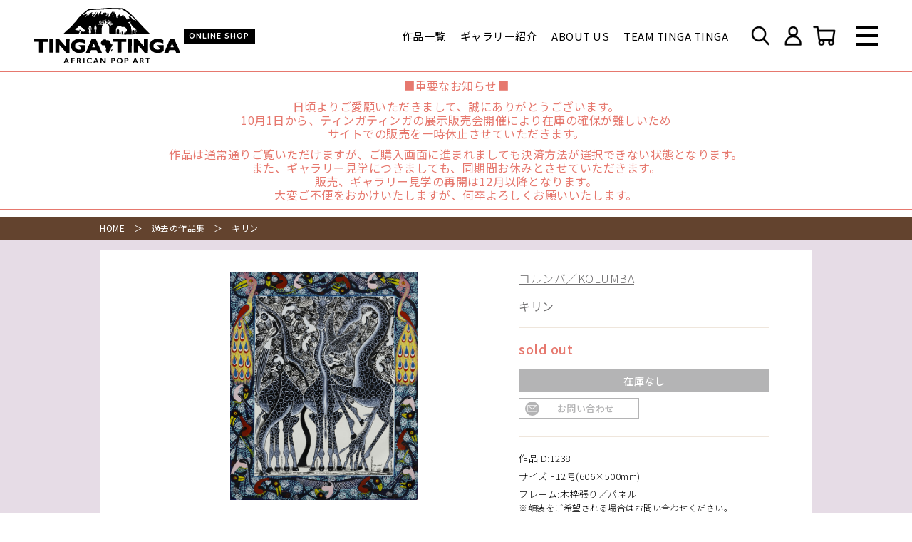

--- FILE ---
content_type: text/html; charset=UTF-8
request_url: https://tingatinga-jp.org/product/1238/
body_size: 20149
content:
<!DOCTYPE html>
<html lang="ja">
<head>
	<!-- Global site tag (gtag.js) - Google Analytics -->
<script async src="https://www.googletagmanager.com/gtag/js?id=UA-120434188-1"></script>
<script>
  window.dataLayer = window.dataLayer || [];
  function gtag(){dataLayer.push(arguments);}
  gtag('js', new Date());

  gtag('config', 'UA-120434188-1');
</script>
<meta name='robots' content='index, follow, max-image-preview:large, max-snippet:-1, max-video-preview:-1' />
	<style>img:is([sizes="auto" i], [sizes^="auto," i]) { contain-intrinsic-size: 3000px 1500px }</style>
	
	<!-- This site is optimized with the Yoast SEO plugin v26.7 - https://yoast.com/wordpress/plugins/seo/ -->
	<title>キリン - ティンガティンガオンラインショップ</title>
	<meta name="description" content="設立当初より現地タンザニアに赴き、ティンガティンガ作品を定期的に購入しています。1,000点を超える作品より、お気に入りの１枚を是非見つけてください。キリマンジャロやバオバブの木、また、たくさんの動物たちに出会えます。" />
	<link rel="canonical" href="https://tingatinga-jp.org/product/1238/" />
	<meta property="og:locale" content="ja_JP" />
	<meta property="og:type" content="article" />
	<meta property="og:title" content="キリン - ティンガティンガオンラインショップ" />
	<meta property="og:description" content="設立当初より現地タンザニアに赴き、ティンガティンガ作品を定期的に購入しています。1,000点を超える作品より、お気に入りの１枚を是非見つけてください。キリマンジャロやバオバブの木、また、たくさんの動物たちに出会えます。" />
	<meta property="og:url" content="https://tingatinga-jp.org/product/1238/" />
	<meta property="og:site_name" content="ティンガティンガオンラインショップ" />
	<meta property="article:modified_time" content="2025-01-08T11:22:33+00:00" />
	<meta property="og:image" content="https://tingatinga-jp.org/wp-content/uploads/1238.jpg" />
	<meta property="og:image:width" content="825" />
	<meta property="og:image:height" content="1000" />
	<meta property="og:image:type" content="image/jpeg" />
	<meta name="twitter:card" content="summary_large_image" />
	<script type="application/ld+json" class="yoast-schema-graph">{"@context":"https://schema.org","@graph":[{"@type":"WebPage","@id":"https://tingatinga-jp.org/product/1238/","url":"https://tingatinga-jp.org/product/1238/","name":"キリン - ティンガティンガオンラインショップ","isPartOf":{"@id":"https://tingatinga-jp.org/#website"},"primaryImageOfPage":{"@id":"https://tingatinga-jp.org/product/1238/#primaryimage"},"image":{"@id":"https://tingatinga-jp.org/product/1238/#primaryimage"},"thumbnailUrl":"https://tingatinga-jp.org/wp-content/uploads/1238.jpg","datePublished":"2022-12-27T02:54:59+00:00","dateModified":"2025-01-08T11:22:33+00:00","description":"設立当初より現地タンザニアに赴き、ティンガティンガ作品を定期的に購入しています。1,000点を超える作品より、お気に入りの１枚を是非見つけてください。キリマンジャロやバオバブの木、また、たくさんの動物たちに出会えます。","breadcrumb":{"@id":"https://tingatinga-jp.org/product/1238/#breadcrumb"},"inLanguage":"ja","potentialAction":[{"@type":"ReadAction","target":["https://tingatinga-jp.org/product/1238/"]}]},{"@type":"ImageObject","inLanguage":"ja","@id":"https://tingatinga-jp.org/product/1238/#primaryimage","url":"https://tingatinga-jp.org/wp-content/uploads/1238.jpg","contentUrl":"https://tingatinga-jp.org/wp-content/uploads/1238.jpg","width":825,"height":1000},{"@type":"BreadcrumbList","@id":"https://tingatinga-jp.org/product/1238/#breadcrumb","itemListElement":[{"@type":"ListItem","position":1,"name":"ホーム","item":"https://tingatinga-jp.org/"},{"@type":"ListItem","position":2,"name":"作品一覧","item":"https://tingatinga-jp.org/product/"},{"@type":"ListItem","position":3,"name":"キリン"}]},{"@type":"WebSite","@id":"https://tingatinga-jp.org/#website","url":"https://tingatinga-jp.org/","name":"ティンガティンガオンラインショップ","description":"私たちはティンガティンガを通して、 ティンガティンガアーティストをはじめタンザニアを支援する団体です。","potentialAction":[{"@type":"SearchAction","target":{"@type":"EntryPoint","urlTemplate":"https://tingatinga-jp.org/?s={search_term_string}"},"query-input":{"@type":"PropertyValueSpecification","valueRequired":true,"valueName":"search_term_string"}}],"inLanguage":"ja"}]}</script>
	<!-- / Yoast SEO plugin. -->


<link rel='dns-prefetch' href='//www.googletagmanager.com' />
<script type="text/javascript">
/* <![CDATA[ */
window._wpemojiSettings = {"baseUrl":"https:\/\/s.w.org\/images\/core\/emoji\/16.0.1\/72x72\/","ext":".png","svgUrl":"https:\/\/s.w.org\/images\/core\/emoji\/16.0.1\/svg\/","svgExt":".svg","source":{"concatemoji":"https:\/\/tingatinga-jp.org\/wp-includes\/js\/wp-emoji-release.min.js?ver=6.8.3"}};
/*! This file is auto-generated */
!function(s,n){var o,i,e;function c(e){try{var t={supportTests:e,timestamp:(new Date).valueOf()};sessionStorage.setItem(o,JSON.stringify(t))}catch(e){}}function p(e,t,n){e.clearRect(0,0,e.canvas.width,e.canvas.height),e.fillText(t,0,0);var t=new Uint32Array(e.getImageData(0,0,e.canvas.width,e.canvas.height).data),a=(e.clearRect(0,0,e.canvas.width,e.canvas.height),e.fillText(n,0,0),new Uint32Array(e.getImageData(0,0,e.canvas.width,e.canvas.height).data));return t.every(function(e,t){return e===a[t]})}function u(e,t){e.clearRect(0,0,e.canvas.width,e.canvas.height),e.fillText(t,0,0);for(var n=e.getImageData(16,16,1,1),a=0;a<n.data.length;a++)if(0!==n.data[a])return!1;return!0}function f(e,t,n,a){switch(t){case"flag":return n(e,"\ud83c\udff3\ufe0f\u200d\u26a7\ufe0f","\ud83c\udff3\ufe0f\u200b\u26a7\ufe0f")?!1:!n(e,"\ud83c\udde8\ud83c\uddf6","\ud83c\udde8\u200b\ud83c\uddf6")&&!n(e,"\ud83c\udff4\udb40\udc67\udb40\udc62\udb40\udc65\udb40\udc6e\udb40\udc67\udb40\udc7f","\ud83c\udff4\u200b\udb40\udc67\u200b\udb40\udc62\u200b\udb40\udc65\u200b\udb40\udc6e\u200b\udb40\udc67\u200b\udb40\udc7f");case"emoji":return!a(e,"\ud83e\udedf")}return!1}function g(e,t,n,a){var r="undefined"!=typeof WorkerGlobalScope&&self instanceof WorkerGlobalScope?new OffscreenCanvas(300,150):s.createElement("canvas"),o=r.getContext("2d",{willReadFrequently:!0}),i=(o.textBaseline="top",o.font="600 32px Arial",{});return e.forEach(function(e){i[e]=t(o,e,n,a)}),i}function t(e){var t=s.createElement("script");t.src=e,t.defer=!0,s.head.appendChild(t)}"undefined"!=typeof Promise&&(o="wpEmojiSettingsSupports",i=["flag","emoji"],n.supports={everything:!0,everythingExceptFlag:!0},e=new Promise(function(e){s.addEventListener("DOMContentLoaded",e,{once:!0})}),new Promise(function(t){var n=function(){try{var e=JSON.parse(sessionStorage.getItem(o));if("object"==typeof e&&"number"==typeof e.timestamp&&(new Date).valueOf()<e.timestamp+604800&&"object"==typeof e.supportTests)return e.supportTests}catch(e){}return null}();if(!n){if("undefined"!=typeof Worker&&"undefined"!=typeof OffscreenCanvas&&"undefined"!=typeof URL&&URL.createObjectURL&&"undefined"!=typeof Blob)try{var e="postMessage("+g.toString()+"("+[JSON.stringify(i),f.toString(),p.toString(),u.toString()].join(",")+"));",a=new Blob([e],{type:"text/javascript"}),r=new Worker(URL.createObjectURL(a),{name:"wpTestEmojiSupports"});return void(r.onmessage=function(e){c(n=e.data),r.terminate(),t(n)})}catch(e){}c(n=g(i,f,p,u))}t(n)}).then(function(e){for(var t in e)n.supports[t]=e[t],n.supports.everything=n.supports.everything&&n.supports[t],"flag"!==t&&(n.supports.everythingExceptFlag=n.supports.everythingExceptFlag&&n.supports[t]);n.supports.everythingExceptFlag=n.supports.everythingExceptFlag&&!n.supports.flag,n.DOMReady=!1,n.readyCallback=function(){n.DOMReady=!0}}).then(function(){return e}).then(function(){var e;n.supports.everything||(n.readyCallback(),(e=n.source||{}).concatemoji?t(e.concatemoji):e.wpemoji&&e.twemoji&&(t(e.twemoji),t(e.wpemoji)))}))}((window,document),window._wpemojiSettings);
/* ]]> */
</script>
<style id='wp-emoji-styles-inline-css' type='text/css'>

	img.wp-smiley, img.emoji {
		display: inline !important;
		border: none !important;
		box-shadow: none !important;
		height: 1em !important;
		width: 1em !important;
		margin: 0 0.07em !important;
		vertical-align: -0.1em !important;
		background: none !important;
		padding: 0 !important;
	}
</style>
<link rel='stylesheet' id='wp-block-library-css' href='https://tingatinga-jp.org/wp-includes/css/dist/block-library/style.min.css?ver=6.8.3' type='text/css' media='all' />
<style id='classic-theme-styles-inline-css' type='text/css'>
/*! This file is auto-generated */
.wp-block-button__link{color:#fff;background-color:#32373c;border-radius:9999px;box-shadow:none;text-decoration:none;padding:calc(.667em + 2px) calc(1.333em + 2px);font-size:1.125em}.wp-block-file__button{background:#32373c;color:#fff;text-decoration:none}
</style>
<style id='global-styles-inline-css' type='text/css'>
:root{--wp--preset--aspect-ratio--square: 1;--wp--preset--aspect-ratio--4-3: 4/3;--wp--preset--aspect-ratio--3-4: 3/4;--wp--preset--aspect-ratio--3-2: 3/2;--wp--preset--aspect-ratio--2-3: 2/3;--wp--preset--aspect-ratio--16-9: 16/9;--wp--preset--aspect-ratio--9-16: 9/16;--wp--preset--color--black: #000000;--wp--preset--color--cyan-bluish-gray: #abb8c3;--wp--preset--color--white: #ffffff;--wp--preset--color--pale-pink: #f78da7;--wp--preset--color--vivid-red: #cf2e2e;--wp--preset--color--luminous-vivid-orange: #ff6900;--wp--preset--color--luminous-vivid-amber: #fcb900;--wp--preset--color--light-green-cyan: #7bdcb5;--wp--preset--color--vivid-green-cyan: #00d084;--wp--preset--color--pale-cyan-blue: #8ed1fc;--wp--preset--color--vivid-cyan-blue: #0693e3;--wp--preset--color--vivid-purple: #9b51e0;--wp--preset--gradient--vivid-cyan-blue-to-vivid-purple: linear-gradient(135deg,rgba(6,147,227,1) 0%,rgb(155,81,224) 100%);--wp--preset--gradient--light-green-cyan-to-vivid-green-cyan: linear-gradient(135deg,rgb(122,220,180) 0%,rgb(0,208,130) 100%);--wp--preset--gradient--luminous-vivid-amber-to-luminous-vivid-orange: linear-gradient(135deg,rgba(252,185,0,1) 0%,rgba(255,105,0,1) 100%);--wp--preset--gradient--luminous-vivid-orange-to-vivid-red: linear-gradient(135deg,rgba(255,105,0,1) 0%,rgb(207,46,46) 100%);--wp--preset--gradient--very-light-gray-to-cyan-bluish-gray: linear-gradient(135deg,rgb(238,238,238) 0%,rgb(169,184,195) 100%);--wp--preset--gradient--cool-to-warm-spectrum: linear-gradient(135deg,rgb(74,234,220) 0%,rgb(151,120,209) 20%,rgb(207,42,186) 40%,rgb(238,44,130) 60%,rgb(251,105,98) 80%,rgb(254,248,76) 100%);--wp--preset--gradient--blush-light-purple: linear-gradient(135deg,rgb(255,206,236) 0%,rgb(152,150,240) 100%);--wp--preset--gradient--blush-bordeaux: linear-gradient(135deg,rgb(254,205,165) 0%,rgb(254,45,45) 50%,rgb(107,0,62) 100%);--wp--preset--gradient--luminous-dusk: linear-gradient(135deg,rgb(255,203,112) 0%,rgb(199,81,192) 50%,rgb(65,88,208) 100%);--wp--preset--gradient--pale-ocean: linear-gradient(135deg,rgb(255,245,203) 0%,rgb(182,227,212) 50%,rgb(51,167,181) 100%);--wp--preset--gradient--electric-grass: linear-gradient(135deg,rgb(202,248,128) 0%,rgb(113,206,126) 100%);--wp--preset--gradient--midnight: linear-gradient(135deg,rgb(2,3,129) 0%,rgb(40,116,252) 100%);--wp--preset--font-size--small: 13px;--wp--preset--font-size--medium: 20px;--wp--preset--font-size--large: 36px;--wp--preset--font-size--x-large: 42px;--wp--preset--spacing--20: 0.44rem;--wp--preset--spacing--30: 0.67rem;--wp--preset--spacing--40: 1rem;--wp--preset--spacing--50: 1.5rem;--wp--preset--spacing--60: 2.25rem;--wp--preset--spacing--70: 3.38rem;--wp--preset--spacing--80: 5.06rem;--wp--preset--shadow--natural: 6px 6px 9px rgba(0, 0, 0, 0.2);--wp--preset--shadow--deep: 12px 12px 50px rgba(0, 0, 0, 0.4);--wp--preset--shadow--sharp: 6px 6px 0px rgba(0, 0, 0, 0.2);--wp--preset--shadow--outlined: 6px 6px 0px -3px rgba(255, 255, 255, 1), 6px 6px rgba(0, 0, 0, 1);--wp--preset--shadow--crisp: 6px 6px 0px rgba(0, 0, 0, 1);}:where(.is-layout-flex){gap: 0.5em;}:where(.is-layout-grid){gap: 0.5em;}body .is-layout-flex{display: flex;}.is-layout-flex{flex-wrap: wrap;align-items: center;}.is-layout-flex > :is(*, div){margin: 0;}body .is-layout-grid{display: grid;}.is-layout-grid > :is(*, div){margin: 0;}:where(.wp-block-columns.is-layout-flex){gap: 2em;}:where(.wp-block-columns.is-layout-grid){gap: 2em;}:where(.wp-block-post-template.is-layout-flex){gap: 1.25em;}:where(.wp-block-post-template.is-layout-grid){gap: 1.25em;}.has-black-color{color: var(--wp--preset--color--black) !important;}.has-cyan-bluish-gray-color{color: var(--wp--preset--color--cyan-bluish-gray) !important;}.has-white-color{color: var(--wp--preset--color--white) !important;}.has-pale-pink-color{color: var(--wp--preset--color--pale-pink) !important;}.has-vivid-red-color{color: var(--wp--preset--color--vivid-red) !important;}.has-luminous-vivid-orange-color{color: var(--wp--preset--color--luminous-vivid-orange) !important;}.has-luminous-vivid-amber-color{color: var(--wp--preset--color--luminous-vivid-amber) !important;}.has-light-green-cyan-color{color: var(--wp--preset--color--light-green-cyan) !important;}.has-vivid-green-cyan-color{color: var(--wp--preset--color--vivid-green-cyan) !important;}.has-pale-cyan-blue-color{color: var(--wp--preset--color--pale-cyan-blue) !important;}.has-vivid-cyan-blue-color{color: var(--wp--preset--color--vivid-cyan-blue) !important;}.has-vivid-purple-color{color: var(--wp--preset--color--vivid-purple) !important;}.has-black-background-color{background-color: var(--wp--preset--color--black) !important;}.has-cyan-bluish-gray-background-color{background-color: var(--wp--preset--color--cyan-bluish-gray) !important;}.has-white-background-color{background-color: var(--wp--preset--color--white) !important;}.has-pale-pink-background-color{background-color: var(--wp--preset--color--pale-pink) !important;}.has-vivid-red-background-color{background-color: var(--wp--preset--color--vivid-red) !important;}.has-luminous-vivid-orange-background-color{background-color: var(--wp--preset--color--luminous-vivid-orange) !important;}.has-luminous-vivid-amber-background-color{background-color: var(--wp--preset--color--luminous-vivid-amber) !important;}.has-light-green-cyan-background-color{background-color: var(--wp--preset--color--light-green-cyan) !important;}.has-vivid-green-cyan-background-color{background-color: var(--wp--preset--color--vivid-green-cyan) !important;}.has-pale-cyan-blue-background-color{background-color: var(--wp--preset--color--pale-cyan-blue) !important;}.has-vivid-cyan-blue-background-color{background-color: var(--wp--preset--color--vivid-cyan-blue) !important;}.has-vivid-purple-background-color{background-color: var(--wp--preset--color--vivid-purple) !important;}.has-black-border-color{border-color: var(--wp--preset--color--black) !important;}.has-cyan-bluish-gray-border-color{border-color: var(--wp--preset--color--cyan-bluish-gray) !important;}.has-white-border-color{border-color: var(--wp--preset--color--white) !important;}.has-pale-pink-border-color{border-color: var(--wp--preset--color--pale-pink) !important;}.has-vivid-red-border-color{border-color: var(--wp--preset--color--vivid-red) !important;}.has-luminous-vivid-orange-border-color{border-color: var(--wp--preset--color--luminous-vivid-orange) !important;}.has-luminous-vivid-amber-border-color{border-color: var(--wp--preset--color--luminous-vivid-amber) !important;}.has-light-green-cyan-border-color{border-color: var(--wp--preset--color--light-green-cyan) !important;}.has-vivid-green-cyan-border-color{border-color: var(--wp--preset--color--vivid-green-cyan) !important;}.has-pale-cyan-blue-border-color{border-color: var(--wp--preset--color--pale-cyan-blue) !important;}.has-vivid-cyan-blue-border-color{border-color: var(--wp--preset--color--vivid-cyan-blue) !important;}.has-vivid-purple-border-color{border-color: var(--wp--preset--color--vivid-purple) !important;}.has-vivid-cyan-blue-to-vivid-purple-gradient-background{background: var(--wp--preset--gradient--vivid-cyan-blue-to-vivid-purple) !important;}.has-light-green-cyan-to-vivid-green-cyan-gradient-background{background: var(--wp--preset--gradient--light-green-cyan-to-vivid-green-cyan) !important;}.has-luminous-vivid-amber-to-luminous-vivid-orange-gradient-background{background: var(--wp--preset--gradient--luminous-vivid-amber-to-luminous-vivid-orange) !important;}.has-luminous-vivid-orange-to-vivid-red-gradient-background{background: var(--wp--preset--gradient--luminous-vivid-orange-to-vivid-red) !important;}.has-very-light-gray-to-cyan-bluish-gray-gradient-background{background: var(--wp--preset--gradient--very-light-gray-to-cyan-bluish-gray) !important;}.has-cool-to-warm-spectrum-gradient-background{background: var(--wp--preset--gradient--cool-to-warm-spectrum) !important;}.has-blush-light-purple-gradient-background{background: var(--wp--preset--gradient--blush-light-purple) !important;}.has-blush-bordeaux-gradient-background{background: var(--wp--preset--gradient--blush-bordeaux) !important;}.has-luminous-dusk-gradient-background{background: var(--wp--preset--gradient--luminous-dusk) !important;}.has-pale-ocean-gradient-background{background: var(--wp--preset--gradient--pale-ocean) !important;}.has-electric-grass-gradient-background{background: var(--wp--preset--gradient--electric-grass) !important;}.has-midnight-gradient-background{background: var(--wp--preset--gradient--midnight) !important;}.has-small-font-size{font-size: var(--wp--preset--font-size--small) !important;}.has-medium-font-size{font-size: var(--wp--preset--font-size--medium) !important;}.has-large-font-size{font-size: var(--wp--preset--font-size--large) !important;}.has-x-large-font-size{font-size: var(--wp--preset--font-size--x-large) !important;}
:where(.wp-block-post-template.is-layout-flex){gap: 1.25em;}:where(.wp-block-post-template.is-layout-grid){gap: 1.25em;}
:where(.wp-block-columns.is-layout-flex){gap: 2em;}:where(.wp-block-columns.is-layout-grid){gap: 2em;}
:root :where(.wp-block-pullquote){font-size: 1.5em;line-height: 1.6;}
</style>
<link rel='stylesheet' id='woocommerce-layout-css' href='https://tingatinga-jp.org/wp-content/plugins/woocommerce/assets/css/woocommerce-layout.css?ver=10.4.3' type='text/css' media='all' />
<link rel='stylesheet' id='woocommerce-smallscreen-css' href='https://tingatinga-jp.org/wp-content/plugins/woocommerce/assets/css/woocommerce-smallscreen.css?ver=10.4.3' type='text/css' media='only screen and (max-width: 768px)' />
<link rel='stylesheet' id='woocommerce-general-css' href='https://tingatinga-jp.org/wp-content/plugins/woocommerce/assets/css/woocommerce.css?ver=10.4.3' type='text/css' media='all' />
<style id='woocommerce-inline-inline-css' type='text/css'>
.woocommerce form .form-row .required { visibility: visible; }
</style>
<link rel='stylesheet' id='wp-members-css' href='https://tingatinga-jp.org/wp-content/plugins/wp-members/assets/css/forms/generic-no-float.min.css?ver=3.4.6' type='text/css' media='all' />
<script type="text/javascript" src="https://tingatinga-jp.org/wp-includes/js/jquery/jquery.min.js?ver=3.7.1" id="jquery-core-js"></script>
<script type="text/javascript" src="https://tingatinga-jp.org/wp-includes/js/jquery/jquery-migrate.min.js?ver=3.4.1" id="jquery-migrate-js"></script>
<script type="text/javascript" id="google-analytics-opt-out-js-after">
/* <![CDATA[ */
			var gaProperty = 'G-TVZKPERTMR';
			var disableStr = 'ga-disable-' + gaProperty;
			if ( document.cookie.indexOf( disableStr + '=true' ) > -1 ) {
				window[disableStr] = true;
			}
			function gaOptout() {
				document.cookie = disableStr + '=true; expires=Thu, 31 Dec 2099 23:59:59 UTC; path=/';
				window[disableStr] = true;
			}
/* ]]> */
</script>
<script type="text/javascript" src="https://www.googletagmanager.com/gtag/js?id=G-TVZKPERTMR" id="google-tag-manager-js"></script>
<script type="text/javascript" id="google-tag-manager-js-after">
/* <![CDATA[ */
		window.dataLayer = window.dataLayer || [];
		function gtag(){dataLayer.push(arguments);}
		gtag('js', new Date());
		gtag('set', 'developer_id.dOGY3NW', true);

		gtag('config', 'G-TVZKPERTMR', {
			'allow_google_signals': false,
			'link_attribution': false,
			'anonymize_ip': false,
			'linker':{
				'domains': [],
				'allow_incoming': false,
			},
			'custom_map': {
				'dimension1': 'logged_in'
			},
			'logged_in': 'no'
		} );

		
		
/* ]]> */
</script>
<script type="text/javascript" src="https://tingatinga-jp.org/wp-content/plugins/woocommerce/assets/js/jquery-blockui/jquery.blockUI.min.js?ver=2.7.0-wc.10.4.3" id="wc-jquery-blockui-js" defer="defer" data-wp-strategy="defer"></script>
<script type="text/javascript" id="wc-add-to-cart-js-extra">
/* <![CDATA[ */
var wc_add_to_cart_params = {"ajax_url":"\/wp-admin\/admin-ajax.php","wc_ajax_url":"\/?wc-ajax=%%endpoint%%","i18n_view_cart":"\u304a\u8cb7\u3044\u7269\u30ab\u30b4\u3092\u8868\u793a","cart_url":"https:\/\/tingatinga-jp.org\/cart\/","is_cart":"","cart_redirect_after_add":"no"};
/* ]]> */
</script>
<script type="text/javascript" src="https://tingatinga-jp.org/wp-content/plugins/woocommerce/assets/js/frontend/add-to-cart.min.js?ver=10.4.3" id="wc-add-to-cart-js" defer="defer" data-wp-strategy="defer"></script>
<script type="text/javascript" id="wc-single-product-js-extra">
/* <![CDATA[ */
var wc_single_product_params = {"i18n_required_rating_text":"\u8a55\u4fa1\u3092\u9078\u629e\u3057\u3066\u304f\u3060\u3055\u3044","i18n_rating_options":["1\u3064\u661f (\u6700\u9ad8\u8a55\u4fa1: 5\u3064\u661f)","2\u3064\u661f (\u6700\u9ad8\u8a55\u4fa1: 5\u3064\u661f)","3\u3064\u661f (\u6700\u9ad8\u8a55\u4fa1: 5\u3064\u661f)","4\u3064\u661f (\u6700\u9ad8\u8a55\u4fa1: 5\u3064\u661f)","5\u3064\u661f (\u6700\u9ad8\u8a55\u4fa1: 5\u3064\u661f)"],"i18n_product_gallery_trigger_text":"\u30d5\u30eb\u30b9\u30af\u30ea\u30fc\u30f3\u753b\u50cf\u30ae\u30e3\u30e9\u30ea\u30fc\u3092\u8868\u793a","review_rating_required":"no","flexslider":{"rtl":false,"animation":"slide","smoothHeight":true,"directionNav":false,"controlNav":"thumbnails","slideshow":false,"animationSpeed":500,"animationLoop":false,"allowOneSlide":false},"zoom_enabled":"","zoom_options":[],"photoswipe_enabled":"","photoswipe_options":{"shareEl":false,"closeOnScroll":false,"history":false,"hideAnimationDuration":0,"showAnimationDuration":0},"flexslider_enabled":""};
/* ]]> */
</script>
<script type="text/javascript" src="https://tingatinga-jp.org/wp-content/plugins/woocommerce/assets/js/frontend/single-product.min.js?ver=10.4.3" id="wc-single-product-js" defer="defer" data-wp-strategy="defer"></script>
<script type="text/javascript" src="https://tingatinga-jp.org/wp-content/plugins/woocommerce/assets/js/js-cookie/js.cookie.min.js?ver=2.1.4-wc.10.4.3" id="wc-js-cookie-js" defer="defer" data-wp-strategy="defer"></script>
<script type="text/javascript" id="woocommerce-js-extra">
/* <![CDATA[ */
var woocommerce_params = {"ajax_url":"\/wp-admin\/admin-ajax.php","wc_ajax_url":"\/?wc-ajax=%%endpoint%%","i18n_password_show":"\u30d1\u30b9\u30ef\u30fc\u30c9\u3092\u8868\u793a","i18n_password_hide":"\u30d1\u30b9\u30ef\u30fc\u30c9\u3092\u96a0\u3059"};
/* ]]> */
</script>
<script type="text/javascript" src="https://tingatinga-jp.org/wp-content/plugins/woocommerce/assets/js/frontend/woocommerce.min.js?ver=10.4.3" id="woocommerce-js" defer="defer" data-wp-strategy="defer"></script>
<script type="text/javascript" id="favorites-js-extra">
/* <![CDATA[ */
var favorites_data = {"ajaxurl":"https:\/\/tingatinga-jp.org\/wp-admin\/admin-ajax.php","nonce":"ce3b694e60","favorite":"<i class=\"icon favorite_icon\"><\/i>","favorited":"<i class=\"icon favorite_icon on\"><\/i>","includecount":"","indicate_loading":"","loading_text":"Loading","loading_image":"","loading_image_active":"","loading_image_preload":"","cache_enabled":"1","button_options":{"button_type":"custom","custom_colors":false,"box_shadow":false,"include_count":false,"default":{"background_default":false,"border_default":false,"text_default":false,"icon_default":false,"count_default":false},"active":{"background_active":false,"border_active":false,"text_active":false,"icon_active":false,"count_active":false}},"authentication_modal_content":"<p>Please login to add favorites.<\/p><p><a href=\"#\" data-favorites-modal-close>Dismiss this notice<\/a><\/p>","authentication_redirect":"","dev_mode":"","logged_in":"","user_id":"0","authentication_redirect_url":"https:\/\/tingatinga-jp.org\/wp-login.php"};
/* ]]> */
</script>
<script type="text/javascript" src="https://tingatinga-jp.org/wp-content/plugins/favorites/assets/js/favorites.min.js?ver=2.3.2" id="favorites-js"></script>
<link rel="https://api.w.org/" href="https://tingatinga-jp.org/wp-json/" /><link rel="alternate" title="JSON" type="application/json" href="https://tingatinga-jp.org/wp-json/wp/v2/product/4426" /><link rel="EditURI" type="application/rsd+xml" title="RSD" href="https://tingatinga-jp.org/xmlrpc.php?rsd" />
<meta name="generator" content="WordPress 6.8.3" />
<meta name="generator" content="WooCommerce 10.4.3" />
<link rel='shortlink' href='https://tingatinga-jp.org/?p=4426' />
<link rel="alternate" title="oEmbed (JSON)" type="application/json+oembed" href="https://tingatinga-jp.org/wp-json/oembed/1.0/embed?url=https%3A%2F%2Ftingatinga-jp.org%2Fproduct%2F1238%2F" />
<link rel="alternate" title="oEmbed (XML)" type="text/xml+oembed" href="https://tingatinga-jp.org/wp-json/oembed/1.0/embed?url=https%3A%2F%2Ftingatinga-jp.org%2Fproduct%2F1238%2F&#038;format=xml" />
<script type="text/javascript">
	window._se_plugin_version = '8.1.9';
</script>
	<noscript><style>.woocommerce-product-gallery{ opacity: 1 !important; }</style></noscript>
	<noscript><style>.lazyload[data-src]{display:none !important;}</style></noscript><style>.lazyload{background-image:none !important;}.lazyload:before{background-image:none !important;}</style><meta charset="utf-8">
<meta http-equiv="X-UA-Compatible" content="IE=edge">
<meta name="viewport" content="width=device-width, initial-scale=1.0">
<title><?php/*
function h_title(){
  if(is_page('') || is_single('') || is_archive('')){wp_title('｜', true, 'right');}
  elseif(is_404('')){echo 'お探しのページはございません｜';}
}
h_title(); bloginfo('name');*/
?></title>
<meta name="description" content="私たちはティンガティンガを通して、 ティンガティンガアーティストをはじめタンザニアを支援する団体です。">
<link rel="stylesheet" type="text/css" href="https://tingatinga-jp.org/wp-content/themes/tingatinga/css/swiper.min.css" media="all">
<link rel="stylesheet" type="text/css" href="https://tingatinga-jp.org/wp-content/themes/tingatinga/css/style.css" media="all">
<link rel="shortcut icon" href="https://tingatinga-jp.org/wp-content/themes/tingatinga/img/favicon.png">
<link rel="preconnect" href="https://fonts.googleapis.com">
<link rel="preconnect" href="https://fonts.gstatic.com" crossorigin>
<link href="https://fonts.googleapis.com/css2?family=Noto+Sans+JP:wght@300;400;500;700&family=Quicksand:wght@700&display=swap" rel="stylesheet">
</head>
<body>
<script data-cfasync="false">var ewww_webp_supported=false;</script>
  <header id="main_header">
    <input type="checkbox" id="menu_switch" style="display:none;">
    <div class="wrapper">
      <div class="header">
        <div class="logo">
          <a href="https://tingatinga-jp.org/"><img src="https://tingatinga-jp.org/wp-content/themes/tingatinga/img/logo_b.svg" alt="ティンガティンガオンラインショップ"></a>
          <p>ONLINE SHOP</p>
        </div>
                <ul class="nav_ul pc">
          <li class="nav_li"><a href="https://tingatinga-jp.org/product/">作品一覧</a></li>
          <li class="nav_li"><a href="https://tingatinga-jp.org/gallery/">ギャラリー紹介</a></li>
          <li class="nav_li"><a href="https://tingatinga-jp.org/about/">ABOUT US</a></li>
          <li class="nav_li"><a href="https://tingatinga-jp.org/ttt/">TEAM TINGA TINGA</a></li>
        </ul>
        <div class="icon_box">
          <label class="icon_link" for="search_switch">
            <img src="[data-uri]" alt="検索" data-src="https://tingatinga-jp.org/wp-content/themes/tingatinga/img/icon_search_b.png" loading="lazy" class="lazyload"><noscript><img src="https://tingatinga-jp.org/wp-content/themes/tingatinga/img/icon_search_b.png" alt="検索" data-eio="l"></noscript>
          </label>
          <a class="icon_link pc" href="https://tingatinga-jp.org/my_page/">
            <img src="[data-uri]" alt="ログイン" data-src="https://tingatinga-jp.org/wp-content/themes/tingatinga/img/icon_mypage_b.png" loading="lazy" class="lazyload"><noscript><img src="https://tingatinga-jp.org/wp-content/themes/tingatinga/img/icon_mypage_b.png" alt="ログイン" data-eio="l"></noscript>
                          <!--span>ログイン</span-->
                      </a>
          <a class="icon_link" href="https://tingatinga-jp.org/cart/">
            <img src="[data-uri]" alt="カート" data-src="https://tingatinga-jp.org/wp-content/themes/tingatinga/img/icon_cart_b.png" loading="lazy" class="lazyload"><noscript><img src="https://tingatinga-jp.org/wp-content/themes/tingatinga/img/icon_cart_b.png" alt="カート" data-eio="l"></noscript>
            <!--span>カート</span-->
          </a>
        </div>
        <label class="menu_switch" for="menu_switch"><span></span></label>
      </div>
    </div>
    <div class="menu_detail">
      <div class="wrapper">
        <div class="detail_head">
          <div class="logo">
            <a href="https://tingatinga-jp.org/"><img src="[data-uri]" alt="ティンガティンガオンラインショップ" data-src="https://tingatinga-jp.org/wp-content/themes/tingatinga/img/logo_w.svg" class="lazyload"><noscript><img src="https://tingatinga-jp.org/wp-content/themes/tingatinga/img/logo_w.svg" alt="ティンガティンガオンラインショップ" data-eio="l"></noscript></a>
            <p>ONLINE SHOP</p>
          </div>
          <div class="icon_box">
            <a class="icon_link pc" href="https://tingatinga-jp.org/my_page/">
              <img src="[data-uri]" alt="ログイン" data-src="https://tingatinga-jp.org/wp-content/themes/tingatinga/img/icon_mypage_w.png" loading="lazy" class="lazyload"><noscript><img src="https://tingatinga-jp.org/wp-content/themes/tingatinga/img/icon_mypage_w.png" alt="ログイン" data-eio="l"></noscript>
                              <!--span>ログイン</span-->
                          </a>
            <a class="icon_link" href="https://tingatinga-jp.org/cart/">
              <img src="[data-uri]" alt="カート" data-src="https://tingatinga-jp.org/wp-content/themes/tingatinga/img/icon_cart_w.png" loading="lazy" class="lazyload"><noscript><img src="https://tingatinga-jp.org/wp-content/themes/tingatinga/img/icon_cart_w.png" alt="カート" data-eio="l"></noscript>
              <!--span>カート</span-->
            </a>
          </div>
        </div>
        <div class="detail_flex">
          <ul class="nav_ul">
            <li class="nav_li first"><a href="https://tingatinga-jp.org/">HOME</a></li>
            <li class="nav_li first"><a href="https://tingatinga-jp.org/product/">作品一覧</a></li>
            <li class="nav_li first"><a href="https://tingatinga-jp.org/gallery/">ギャラリー紹介</a></li>
            <li class="nav_li first"><a href="https://tingatinga-jp.org/about/">ABOUT US</a></li>
            <li class="nav_li first"><a href="https://tingatinga-jp.org/ttt/">TEAM TINGA TINGA</a></li>
          </ul>
          <ul class="nav_ul">
            <li class="nav_li"><a href="https://tingatinga-jp.org/commercial_transaction/">特定商取引法に基づく表記</a></li>
            <li class="nav_li"><a href="https://tingatinga-jp.org/privacy_policy/">個人情報の取り扱い</a></li>
            <li class="nav_li sub pc"><a href="https://tingatinga-jp.org/privacy_policy#policy_intro">- プライバシーポリシー</a></li>
            <li class="nav_li sub pc"><a href="https://tingatinga-jp.org/privacy_policy#policy_purpose">- 当法人ウェブサイトご利用に際して</a></li>
            <li class="nav_li"><a href="https://tingatinga-jp.org/order/">ご注文方法</a></li>
            <li class="nav_li sub pc"><a href="https://tingatinga-jp.org/order#order01">- ご購入について</a></li>
            <li class="nav_li sub pc"><a href="https://tingatinga-jp.org/order#order02">- 注意事項</a></li>
            <li class="nav_li sub pc"><a href="https://tingatinga-jp.org/order#order03">- お支払い方法</a></li>
            <li class="nav_li sub pc"><a href="https://tingatinga-jp.org/order#order04">- 梱包について</a></li>
            <li class="nav_li sub pc"><a href="https://tingatinga-jp.org/order#order05">- 配送について</a></li>
            <li class="nav_li sub pc"><a href="https://tingatinga-jp.org/order#order06">- 返品・交換</a></li>
            <li class="nav_li sub pc"><a href="https://tingatinga-jp.org/order#order07">- 木枠張りの額装について</a></li>
            <li class="nav_li sub pc"><a href="https://tingatinga-jp.org/order#order08">- 会員登録</a></li>
            <li class="nav_li sp"><a href="https://tingatinga-jp.org/contact/">お問い合わせ</a></li>
          </ul>
          <ul class="nav_ul pc">
            <li class="nav_li"><a href="https://tingatinga-jp.org/contact/">お問い合わせ</a></li>
            <li class="nav_li sub"><a href="https://tingatinga-jp.org/contact#contact01">- ギャラリーの予約について</a></li>
                        <li class="nav_li sub"><a href="https://tingatinga-jp.org/contact#contact03">- お問い合わせフォーム</a></li>
          </ul>
          <a class="icon_link_sp sp" href="https://tingatinga-jp.org/my_page/">
            <img src="[data-uri]" alt="ログイン" data-src="https://tingatinga-jp.org/wp-content/themes/tingatinga/img/icon_mypage_w.png" loading="lazy" class="lazyload"><noscript><img src="https://tingatinga-jp.org/wp-content/themes/tingatinga/img/icon_mypage_w.png" alt="ログイン" data-eio="l"></noscript>
                          <!--span>ログイン</span-->
                      </a>
        </div>
      </div>
    </div>
    <input type="checkbox" id="search_switch" style="display:none;">
    <div class="header_search">
      <div class="wrapper">
        <div class="search_box">
          <form id="form" action="https://tingatinga-jp.org" method="get">
  <button type="submit" id="s-btn-area"><img src="[data-uri]" alt="検索" data-src="https://tingatinga-jp.org/wp-content/themes/tingatinga/img/icon_search_b.png" loading="lazy" class="lazyload"><noscript><img src="https://tingatinga-jp.org/wp-content/themes/tingatinga/img/icon_search_b.png" alt="検索" data-eio="l"></noscript></button>
  <input id="s-box" name="s" type="text" placeholder="SEARCH...">
</form>          <label class="search_close" for="search_switch"></label>
        </div>
      </div>
    </div>
    
    <div class="header_notice">
      <div class="wrapper">
        <p>■重要なお知らせ■</p>
        <p>日頃よりご愛顧いただきまして、誠にありがとうございます。<br>10月1日から、ティンガティンガの展示販売会開催により在庫の確保が難しいため<br class="pc">サイトでの販売を一時休止させていただきます。</p>
        <p>作品は通常通りご覧いただけますが、ご購入画面に進まれましても決済方法が選択できない状態となります。<br>また、ギャラリー見学につきましても、同期間お休みとさせていただきます。<br>販売、ギャラリー見学の再開は12月以降となります。<br>大変ご不便をおかけいたしますが、何卒よろしくお願いいたします。</p>
      </div>
      <style>
      .form-row.place-order{display: none;}
      </style>
    </div>
    
  </header><input type="checkbox" id="modal_switch" style="display:none;">
<label class="modal_product" for="modal_switch">
  <p class="modal_product_img"><img width="825" height="1000" src="[data-uri]" class="attachment-post-thumbnail size-post-thumbnail wp-post-image lazyload" alt="" decoding="async" fetchpriority="high"   data-src="https://tingatinga-jp.org/wp-content/uploads/1238.jpg" loading="lazy" data-srcset="https://tingatinga-jp.org/wp-content/uploads/1238.jpg 825w, https://tingatinga-jp.org/wp-content/uploads/1238-248x300.jpg 248w, https://tingatinga-jp.org/wp-content/uploads/1238-768x931.jpg 768w, https://tingatinga-jp.org/wp-content/uploads/1238-600x727.jpg 600w" data-sizes="auto" /><noscript><img width="825" height="1000" src="https://tingatinga-jp.org/wp-content/uploads/1238.jpg" class="attachment-post-thumbnail size-post-thumbnail wp-post-image" alt="" decoding="async" fetchpriority="high" srcset="https://tingatinga-jp.org/wp-content/uploads/1238.jpg 825w, https://tingatinga-jp.org/wp-content/uploads/1238-248x300.jpg 248w, https://tingatinga-jp.org/wp-content/uploads/1238-768x931.jpg 768w, https://tingatinga-jp.org/wp-content/uploads/1238-600x727.jpg 600w" sizes="(max-width: 825px) 100vw, 825px" data-eio="l" /></noscript></p>
</label>
<main id="single-product">
  <div id="breadcrumb">
        <nav class="woocommerce-breadcrumb"><a href="https://tingatinga-jp.org/">HOME</a>　＞　<a href="https://tingatinga-jp.org/product/?stock=outofstock">過去の作品集</a>　＞　キリン</nav>
      </div>
  <section id="product_detail" class="outofstock">
    <div class="wrapper">
      <div class="container">
        <div class="content">
          <label class="product_img" for="modal_switch"><img width="825" height="1000" src="[data-uri]" class="attachment-post-thumbnail size-post-thumbnail wp-post-image lazyload" alt="" decoding="async"   data-src="https://tingatinga-jp.org/wp-content/uploads/1238.jpg" loading="lazy" data-srcset="https://tingatinga-jp.org/wp-content/uploads/1238.jpg 825w, https://tingatinga-jp.org/wp-content/uploads/1238-248x300.jpg 248w, https://tingatinga-jp.org/wp-content/uploads/1238-768x931.jpg 768w, https://tingatinga-jp.org/wp-content/uploads/1238-600x727.jpg 600w" data-sizes="auto" /><noscript><img width="825" height="1000" src="https://tingatinga-jp.org/wp-content/uploads/1238.jpg" class="attachment-post-thumbnail size-post-thumbnail wp-post-image" alt="" decoding="async" srcset="https://tingatinga-jp.org/wp-content/uploads/1238.jpg 825w, https://tingatinga-jp.org/wp-content/uploads/1238-248x300.jpg 248w, https://tingatinga-jp.org/wp-content/uploads/1238-768x931.jpg 768w, https://tingatinga-jp.org/wp-content/uploads/1238-600x727.jpg 600w" sizes="(max-width: 825px) 100vw, 825px" data-eio="l" /></noscript></label>
          <div class="product_info">
            <p class="artist">コルンバ／KOLUMBA</p>
            <p class="title">キリン</p>
            
            <p class="price"><span class="sl">sold out</span></p>                        
                                                <form class="cart" action="https://tingatinga-jp.org/product/1238/" onSubmit="javascript:pageTracker._linkByPost(this)" method="POST">
              <input type="hidden" name="add-to-cart" value="4426">
              <input type="hidden" name="product_id" value="4426">
              <div class="button outofstock"><button type="submit" name="add_cart"></button></div>
            </form>
                        <div class="product_btn_box">
                            <div class="product_btn con"><a href="https://tingatinga-jp.org/contact?param_art=1238#contact03">お問い合わせ</a></div>
            </div>
            <p class="btm_txt">作品ID:1238</p>
            <p class="btm_txt size"></p>
            <p class="btm_txt">フレーム:木枠張り／パネル<span>※額装をご希望される場合はお問い合わせください。</span></p>
          </div>
        </div>
        <div class="relation_list">
                    <p class="list_top">コルンバ／KOLUMBAの作品（87作品）</p>
          <ul class="ul_list">
                        <li class="li_list cnt1">
              <a class="a_list" href="https://tingatinga-jp.org/product/1858/">
                <p class="img"><img width="724" height="1000" src="[data-uri]" class="attachment-post-thumbnail size-post-thumbnail wp-post-image lazyload" alt="" decoding="async"   data-src="https://tingatinga-jp.org/wp-content/uploads/1858.jpg" loading="lazy" data-srcset="https://tingatinga-jp.org/wp-content/uploads/1858.jpg 724w, https://tingatinga-jp.org/wp-content/uploads/1858-217x300.jpg 217w, https://tingatinga-jp.org/wp-content/uploads/1858-600x829.jpg 600w" data-sizes="auto" /><noscript><img width="724" height="1000" src="https://tingatinga-jp.org/wp-content/uploads/1858.jpg" class="attachment-post-thumbnail size-post-thumbnail wp-post-image" alt="" decoding="async" srcset="https://tingatinga-jp.org/wp-content/uploads/1858.jpg 724w, https://tingatinga-jp.org/wp-content/uploads/1858-217x300.jpg 217w, https://tingatinga-jp.org/wp-content/uploads/1858-600x829.jpg 600w" sizes="(max-width: 724px) 100vw, 724px" data-eio="l" /></noscript></p>
                <p class="txt">F3号／コルンバ                <span class="sl">sold out</span>                </p>
              </a>
                          </li>
                        <li class="li_list cnt1">
              <a class="a_list" href="https://tingatinga-jp.org/product/1857/">
                <p class="img"><img width="728" height="1000" src="[data-uri]" class="attachment-post-thumbnail size-post-thumbnail wp-post-image lazyload" alt="" decoding="async"   data-src="https://tingatinga-jp.org/wp-content/uploads/1857.jpg" loading="lazy" data-srcset="https://tingatinga-jp.org/wp-content/uploads/1857.jpg 728w, https://tingatinga-jp.org/wp-content/uploads/1857-218x300.jpg 218w, https://tingatinga-jp.org/wp-content/uploads/1857-600x824.jpg 600w" data-sizes="auto" /><noscript><img width="728" height="1000" src="https://tingatinga-jp.org/wp-content/uploads/1857.jpg" class="attachment-post-thumbnail size-post-thumbnail wp-post-image" alt="" decoding="async" srcset="https://tingatinga-jp.org/wp-content/uploads/1857.jpg 728w, https://tingatinga-jp.org/wp-content/uploads/1857-218x300.jpg 218w, https://tingatinga-jp.org/wp-content/uploads/1857-600x824.jpg 600w" sizes="(max-width: 728px) 100vw, 728px" data-eio="l" /></noscript></p>
                <p class="txt">F3号／コルンバ                <span class="sl">sold out</span>                </p>
              </a>
                          </li>
                        <li class="li_list cnt1">
              <a class="a_list" href="https://tingatinga-jp.org/product/1856/">
                <p class="img"><img width="729" height="1000" src="[data-uri]" class="attachment-post-thumbnail size-post-thumbnail wp-post-image lazyload" alt="" decoding="async"   data-src="https://tingatinga-jp.org/wp-content/uploads/1856.jpg" loading="lazy" data-srcset="https://tingatinga-jp.org/wp-content/uploads/1856.jpg 729w, https://tingatinga-jp.org/wp-content/uploads/1856-219x300.jpg 219w, https://tingatinga-jp.org/wp-content/uploads/1856-600x823.jpg 600w" data-sizes="auto" /><noscript><img width="729" height="1000" src="https://tingatinga-jp.org/wp-content/uploads/1856.jpg" class="attachment-post-thumbnail size-post-thumbnail wp-post-image" alt="" decoding="async" srcset="https://tingatinga-jp.org/wp-content/uploads/1856.jpg 729w, https://tingatinga-jp.org/wp-content/uploads/1856-219x300.jpg 219w, https://tingatinga-jp.org/wp-content/uploads/1856-600x823.jpg 600w" sizes="(max-width: 729px) 100vw, 729px" data-eio="l" /></noscript></p>
                <p class="txt">F4号／コルンバ                <span class="sl">sold out</span>                </p>
              </a>
                          </li>
                        <li class="li_list cnt1">
              <a class="a_list" href="https://tingatinga-jp.org/product/1854/">
                <p class="img"><img width="808" height="1000" src="[data-uri]" class="attachment-post-thumbnail size-post-thumbnail wp-post-image lazyload" alt="" decoding="async"   data-src="https://tingatinga-jp.org/wp-content/uploads/1854.jpg" loading="lazy" data-srcset="https://tingatinga-jp.org/wp-content/uploads/1854.jpg 808w, https://tingatinga-jp.org/wp-content/uploads/1854-242x300.jpg 242w, https://tingatinga-jp.org/wp-content/uploads/1854-768x950.jpg 768w, https://tingatinga-jp.org/wp-content/uploads/1854-600x743.jpg 600w" data-sizes="auto" /><noscript><img width="808" height="1000" src="https://tingatinga-jp.org/wp-content/uploads/1854.jpg" class="attachment-post-thumbnail size-post-thumbnail wp-post-image" alt="" decoding="async" srcset="https://tingatinga-jp.org/wp-content/uploads/1854.jpg 808w, https://tingatinga-jp.org/wp-content/uploads/1854-242x300.jpg 242w, https://tingatinga-jp.org/wp-content/uploads/1854-768x950.jpg 768w, https://tingatinga-jp.org/wp-content/uploads/1854-600x743.jpg 600w" sizes="(max-width: 808px) 100vw, 808px" data-eio="l" /></noscript></p>
                <p class="txt">F3号／コルンバ                <span class="sl">sold out</span>                </p>
              </a>
                          </li>
                        <li class="li_list cnt1">
              <a class="a_list" href="https://tingatinga-jp.org/product/1853/">
                <p class="img"><img width="811" height="1000" src="[data-uri]" class="attachment-post-thumbnail size-post-thumbnail wp-post-image lazyload" alt="" decoding="async"   data-src="https://tingatinga-jp.org/wp-content/uploads/1853.jpg" loading="lazy" data-srcset="https://tingatinga-jp.org/wp-content/uploads/1853.jpg 811w, https://tingatinga-jp.org/wp-content/uploads/1853-243x300.jpg 243w, https://tingatinga-jp.org/wp-content/uploads/1853-768x947.jpg 768w, https://tingatinga-jp.org/wp-content/uploads/1853-600x740.jpg 600w" data-sizes="auto" /><noscript><img width="811" height="1000" src="https://tingatinga-jp.org/wp-content/uploads/1853.jpg" class="attachment-post-thumbnail size-post-thumbnail wp-post-image" alt="" decoding="async" srcset="https://tingatinga-jp.org/wp-content/uploads/1853.jpg 811w, https://tingatinga-jp.org/wp-content/uploads/1853-243x300.jpg 243w, https://tingatinga-jp.org/wp-content/uploads/1853-768x947.jpg 768w, https://tingatinga-jp.org/wp-content/uploads/1853-600x740.jpg 600w" sizes="(max-width: 811px) 100vw, 811px" data-eio="l" /></noscript></p>
                <p class="txt">F3号／コルンバ                <span class="sl">sold out</span>                </p>
              </a>
                          </li>
                        <li class="li_list cnt1">
              <a class="a_list" href="https://tingatinga-jp.org/product/1852/">
                <p class="img"><img width="801" height="1000" src="[data-uri]" class="attachment-post-thumbnail size-post-thumbnail wp-post-image lazyload" alt="" decoding="async"   data-src="https://tingatinga-jp.org/wp-content/uploads/1852.jpg" loading="lazy" data-srcset="https://tingatinga-jp.org/wp-content/uploads/1852.jpg 801w, https://tingatinga-jp.org/wp-content/uploads/1852-240x300.jpg 240w, https://tingatinga-jp.org/wp-content/uploads/1852-768x959.jpg 768w, https://tingatinga-jp.org/wp-content/uploads/1852-600x749.jpg 600w" data-sizes="auto" /><noscript><img width="801" height="1000" src="https://tingatinga-jp.org/wp-content/uploads/1852.jpg" class="attachment-post-thumbnail size-post-thumbnail wp-post-image" alt="" decoding="async" srcset="https://tingatinga-jp.org/wp-content/uploads/1852.jpg 801w, https://tingatinga-jp.org/wp-content/uploads/1852-240x300.jpg 240w, https://tingatinga-jp.org/wp-content/uploads/1852-768x959.jpg 768w, https://tingatinga-jp.org/wp-content/uploads/1852-600x749.jpg 600w" sizes="(max-width: 801px) 100vw, 801px" data-eio="l" /></noscript></p>
                <p class="txt">F3号／コルンバ                <span class="sl">sold out</span>                </p>
              </a>
                          </li>
                        <li class="li_list cnt1">
              <a class="a_list" href="https://tingatinga-jp.org/product/1851/">
                <p class="img"><img width="802" height="1000" src="[data-uri]" class="attachment-post-thumbnail size-post-thumbnail wp-post-image lazyload" alt="" decoding="async"   data-src="https://tingatinga-jp.org/wp-content/uploads/1851.jpg" loading="lazy" data-srcset="https://tingatinga-jp.org/wp-content/uploads/1851.jpg 802w, https://tingatinga-jp.org/wp-content/uploads/1851-241x300.jpg 241w, https://tingatinga-jp.org/wp-content/uploads/1851-768x958.jpg 768w, https://tingatinga-jp.org/wp-content/uploads/1851-600x748.jpg 600w" data-sizes="auto" /><noscript><img width="802" height="1000" src="https://tingatinga-jp.org/wp-content/uploads/1851.jpg" class="attachment-post-thumbnail size-post-thumbnail wp-post-image" alt="" decoding="async" srcset="https://tingatinga-jp.org/wp-content/uploads/1851.jpg 802w, https://tingatinga-jp.org/wp-content/uploads/1851-241x300.jpg 241w, https://tingatinga-jp.org/wp-content/uploads/1851-768x958.jpg 768w, https://tingatinga-jp.org/wp-content/uploads/1851-600x748.jpg 600w" sizes="(max-width: 802px) 100vw, 802px" data-eio="l" /></noscript></p>
                <p class="txt">F3号／コルンバ                <span class="sl">sold out</span>                </p>
              </a>
                          </li>
                        <li class="li_list cnt1">
              <a class="a_list" href="https://tingatinga-jp.org/product/1850/">
                <p class="img"><img width="793" height="1000" src="[data-uri]" class="attachment-post-thumbnail size-post-thumbnail wp-post-image lazyload" alt="" decoding="async"   data-src="https://tingatinga-jp.org/wp-content/uploads/1850.jpg" loading="lazy" data-srcset="https://tingatinga-jp.org/wp-content/uploads/1850.jpg 793w, https://tingatinga-jp.org/wp-content/uploads/1850-238x300.jpg 238w, https://tingatinga-jp.org/wp-content/uploads/1850-768x968.jpg 768w, https://tingatinga-jp.org/wp-content/uploads/1850-600x757.jpg 600w" data-sizes="auto" /><noscript><img width="793" height="1000" src="https://tingatinga-jp.org/wp-content/uploads/1850.jpg" class="attachment-post-thumbnail size-post-thumbnail wp-post-image" alt="" decoding="async" srcset="https://tingatinga-jp.org/wp-content/uploads/1850.jpg 793w, https://tingatinga-jp.org/wp-content/uploads/1850-238x300.jpg 238w, https://tingatinga-jp.org/wp-content/uploads/1850-768x968.jpg 768w, https://tingatinga-jp.org/wp-content/uploads/1850-600x757.jpg 600w" sizes="(max-width: 793px) 100vw, 793px" data-eio="l" /></noscript></p>
                <p class="txt">F3号／コルンバ                <span class="sl">sold out</span>                </p>
              </a>
                          </li>
                        <li class="li_list cnt1">
              <a class="a_list" href="https://tingatinga-jp.org/product/1848/">
                <p class="img"><img width="867" height="1000" src="[data-uri]" class="attachment-post-thumbnail size-post-thumbnail wp-post-image lazyload" alt="" decoding="async"   data-src="https://tingatinga-jp.org/wp-content/uploads/1848.jpg" loading="lazy" data-srcset="https://tingatinga-jp.org/wp-content/uploads/1848.jpg 867w, https://tingatinga-jp.org/wp-content/uploads/1848-260x300.jpg 260w, https://tingatinga-jp.org/wp-content/uploads/1848-768x886.jpg 768w, https://tingatinga-jp.org/wp-content/uploads/1848-600x692.jpg 600w" data-sizes="auto" /><noscript><img width="867" height="1000" src="https://tingatinga-jp.org/wp-content/uploads/1848.jpg" class="attachment-post-thumbnail size-post-thumbnail wp-post-image" alt="" decoding="async" srcset="https://tingatinga-jp.org/wp-content/uploads/1848.jpg 867w, https://tingatinga-jp.org/wp-content/uploads/1848-260x300.jpg 260w, https://tingatinga-jp.org/wp-content/uploads/1848-768x886.jpg 768w, https://tingatinga-jp.org/wp-content/uploads/1848-600x692.jpg 600w" sizes="(max-width: 867px) 100vw, 867px" data-eio="l" /></noscript></p>
                <p class="txt">F8号／コルンバ                <span class="sl">sold out</span>                </p>
              </a>
                          </li>
                        <li class="li_list cnt1">
              <a class="a_list" href="https://tingatinga-jp.org/product/1842/">
                <p class="img"><img width="842" height="1000" src="[data-uri]" class="attachment-post-thumbnail size-post-thumbnail wp-post-image lazyload" alt="" decoding="async"   data-src="https://tingatinga-jp.org/wp-content/uploads/1842.jpg" loading="lazy" data-srcset="https://tingatinga-jp.org/wp-content/uploads/1842.jpg 842w, https://tingatinga-jp.org/wp-content/uploads/1842-253x300.jpg 253w, https://tingatinga-jp.org/wp-content/uploads/1842-768x912.jpg 768w, https://tingatinga-jp.org/wp-content/uploads/1842-600x713.jpg 600w" data-sizes="auto" /><noscript><img width="842" height="1000" src="https://tingatinga-jp.org/wp-content/uploads/1842.jpg" class="attachment-post-thumbnail size-post-thumbnail wp-post-image" alt="" decoding="async" srcset="https://tingatinga-jp.org/wp-content/uploads/1842.jpg 842w, https://tingatinga-jp.org/wp-content/uploads/1842-253x300.jpg 253w, https://tingatinga-jp.org/wp-content/uploads/1842-768x912.jpg 768w, https://tingatinga-jp.org/wp-content/uploads/1842-600x713.jpg 600w" sizes="(max-width: 842px) 100vw, 842px" data-eio="l" /></noscript></p>
                <p class="txt">F20号／コルンバ                <span class="sl">sold out</span>                </p>
              </a>
                          </li>
                        <li class="li_list cnt1">
              <a class="a_list" href="https://tingatinga-jp.org/product/2172/">
                <p class="img"><img width="1000" height="798" src="[data-uri]" class="attachment-post-thumbnail size-post-thumbnail wp-post-image lazyload" alt="" decoding="async"   data-src="https://tingatinga-jp.org/wp-content/uploads/2172.jpg" loading="lazy" data-srcset="https://tingatinga-jp.org/wp-content/uploads/2172.jpg 1000w, https://tingatinga-jp.org/wp-content/uploads/2172-300x239.jpg 300w, https://tingatinga-jp.org/wp-content/uploads/2172-768x613.jpg 768w, https://tingatinga-jp.org/wp-content/uploads/2172-600x479.jpg 600w" data-sizes="auto" /><noscript><img width="1000" height="798" src="https://tingatinga-jp.org/wp-content/uploads/2172.jpg" class="attachment-post-thumbnail size-post-thumbnail wp-post-image" alt="" decoding="async" srcset="https://tingatinga-jp.org/wp-content/uploads/2172.jpg 1000w, https://tingatinga-jp.org/wp-content/uploads/2172-300x239.jpg 300w, https://tingatinga-jp.org/wp-content/uploads/2172-768x613.jpg 768w, https://tingatinga-jp.org/wp-content/uploads/2172-600x479.jpg 600w" sizes="(max-width: 1000px) 100vw, 1000px" data-eio="l" /></noscript></p>
                <p class="txt">F3号／コルンバ                <span class="sl">sold out</span>                </p>
              </a>
                          </li>
                        <li class="li_list cnt1">
              <a class="a_list" href="https://tingatinga-jp.org/product/2170/">
                <p class="img"><img width="802" height="1000" src="[data-uri]" class="attachment-post-thumbnail size-post-thumbnail wp-post-image lazyload" alt="" decoding="async"   data-src="https://tingatinga-jp.org/wp-content/uploads/2170.jpg" loading="lazy" data-srcset="https://tingatinga-jp.org/wp-content/uploads/2170.jpg 802w, https://tingatinga-jp.org/wp-content/uploads/2170-241x300.jpg 241w, https://tingatinga-jp.org/wp-content/uploads/2170-768x958.jpg 768w, https://tingatinga-jp.org/wp-content/uploads/2170-600x748.jpg 600w" data-sizes="auto" /><noscript><img width="802" height="1000" src="https://tingatinga-jp.org/wp-content/uploads/2170.jpg" class="attachment-post-thumbnail size-post-thumbnail wp-post-image" alt="" decoding="async" srcset="https://tingatinga-jp.org/wp-content/uploads/2170.jpg 802w, https://tingatinga-jp.org/wp-content/uploads/2170-241x300.jpg 241w, https://tingatinga-jp.org/wp-content/uploads/2170-768x958.jpg 768w, https://tingatinga-jp.org/wp-content/uploads/2170-600x748.jpg 600w" sizes="(max-width: 802px) 100vw, 802px" data-eio="l" /></noscript></p>
                <p class="txt">F3号／コルンバ                <span class="sl">sold out</span>                </p>
              </a>
                          </li>
                        <li class="li_list cnt2">
              <a class="a_list" href="https://tingatinga-jp.org/product/2169/">
                <p class="img"><img width="804" height="1000" src="[data-uri]" class="attachment-post-thumbnail size-post-thumbnail wp-post-image lazyload" alt="" decoding="async"   data-src="https://tingatinga-jp.org/wp-content/uploads/2169.jpg" loading="lazy" data-srcset="https://tingatinga-jp.org/wp-content/uploads/2169.jpg 804w, https://tingatinga-jp.org/wp-content/uploads/2169-241x300.jpg 241w, https://tingatinga-jp.org/wp-content/uploads/2169-768x955.jpg 768w, https://tingatinga-jp.org/wp-content/uploads/2169-600x746.jpg 600w" data-sizes="auto" /><noscript><img width="804" height="1000" src="https://tingatinga-jp.org/wp-content/uploads/2169.jpg" class="attachment-post-thumbnail size-post-thumbnail wp-post-image" alt="" decoding="async" srcset="https://tingatinga-jp.org/wp-content/uploads/2169.jpg 804w, https://tingatinga-jp.org/wp-content/uploads/2169-241x300.jpg 241w, https://tingatinga-jp.org/wp-content/uploads/2169-768x955.jpg 768w, https://tingatinga-jp.org/wp-content/uploads/2169-600x746.jpg 600w" sizes="(max-width: 804px) 100vw, 804px" data-eio="l" /></noscript></p>
                <p class="txt">F3号／コルンバ                <span class="sl">sold out</span>                </p>
              </a>
                          </li>
                        <li class="li_list cnt2">
              <a class="a_list" href="https://tingatinga-jp.org/product/2168/">
                <p class="img"><img width="809" height="1000" src="[data-uri]" class="attachment-post-thumbnail size-post-thumbnail wp-post-image lazyload" alt="" decoding="async"   data-src="https://tingatinga-jp.org/wp-content/uploads/2168.jpg" loading="lazy" data-srcset="https://tingatinga-jp.org/wp-content/uploads/2168.jpg 809w, https://tingatinga-jp.org/wp-content/uploads/2168-243x300.jpg 243w, https://tingatinga-jp.org/wp-content/uploads/2168-768x949.jpg 768w, https://tingatinga-jp.org/wp-content/uploads/2168-600x742.jpg 600w" data-sizes="auto" /><noscript><img width="809" height="1000" src="https://tingatinga-jp.org/wp-content/uploads/2168.jpg" class="attachment-post-thumbnail size-post-thumbnail wp-post-image" alt="" decoding="async" srcset="https://tingatinga-jp.org/wp-content/uploads/2168.jpg 809w, https://tingatinga-jp.org/wp-content/uploads/2168-243x300.jpg 243w, https://tingatinga-jp.org/wp-content/uploads/2168-768x949.jpg 768w, https://tingatinga-jp.org/wp-content/uploads/2168-600x742.jpg 600w" sizes="(max-width: 809px) 100vw, 809px" data-eio="l" /></noscript></p>
                <p class="txt">F3号／コルンバ                <span class="sl">sold out</span>                </p>
              </a>
                          </li>
                        <li class="li_list cnt2">
              <a class="a_list" href="https://tingatinga-jp.org/product/2164/">
                <p class="img"><img width="1000" height="720" src="[data-uri]" class="attachment-post-thumbnail size-post-thumbnail wp-post-image lazyload" alt="" decoding="async"   data-src="https://tingatinga-jp.org/wp-content/uploads/2164.jpg" loading="lazy" data-srcset="https://tingatinga-jp.org/wp-content/uploads/2164.jpg 1000w, https://tingatinga-jp.org/wp-content/uploads/2164-300x216.jpg 300w, https://tingatinga-jp.org/wp-content/uploads/2164-768x553.jpg 768w, https://tingatinga-jp.org/wp-content/uploads/2164-600x432.jpg 600w" data-sizes="auto" /><noscript><img width="1000" height="720" src="https://tingatinga-jp.org/wp-content/uploads/2164.jpg" class="attachment-post-thumbnail size-post-thumbnail wp-post-image" alt="" decoding="async" srcset="https://tingatinga-jp.org/wp-content/uploads/2164.jpg 1000w, https://tingatinga-jp.org/wp-content/uploads/2164-300x216.jpg 300w, https://tingatinga-jp.org/wp-content/uploads/2164-768x553.jpg 768w, https://tingatinga-jp.org/wp-content/uploads/2164-600x432.jpg 600w" sizes="(max-width: 1000px) 100vw, 1000px" data-eio="l" /></noscript></p>
                <p class="txt">F4号／コルンバ                <span class="sl">sold out</span>                </p>
              </a>
                          </li>
                        <li class="li_list cnt2">
              <a class="a_list" href="https://tingatinga-jp.org/product/2156/">
                <p class="img"><img width="815" height="1000" src="[data-uri]" class="attachment-post-thumbnail size-post-thumbnail wp-post-image lazyload" alt="" decoding="async"   data-src="https://tingatinga-jp.org/wp-content/uploads/2156.jpg" loading="lazy" data-srcset="https://tingatinga-jp.org/wp-content/uploads/2156.jpg 815w, https://tingatinga-jp.org/wp-content/uploads/2156-245x300.jpg 245w, https://tingatinga-jp.org/wp-content/uploads/2156-768x942.jpg 768w, https://tingatinga-jp.org/wp-content/uploads/2156-600x736.jpg 600w" data-sizes="auto" /><noscript><img width="815" height="1000" src="https://tingatinga-jp.org/wp-content/uploads/2156.jpg" class="attachment-post-thumbnail size-post-thumbnail wp-post-image" alt="" decoding="async" srcset="https://tingatinga-jp.org/wp-content/uploads/2156.jpg 815w, https://tingatinga-jp.org/wp-content/uploads/2156-245x300.jpg 245w, https://tingatinga-jp.org/wp-content/uploads/2156-768x942.jpg 768w, https://tingatinga-jp.org/wp-content/uploads/2156-600x736.jpg 600w" sizes="(max-width: 815px) 100vw, 815px" data-eio="l" /></noscript></p>
                <p class="txt">F12号／コルンバ                <span class="sl">sold out</span>                </p>
              </a>
                          </li>
                        <li class="li_list cnt2">
              <a class="a_list" href="https://tingatinga-jp.org/product/2154/">
                <p class="img"><img width="832" height="1000" src="[data-uri]" class="attachment-post-thumbnail size-post-thumbnail wp-post-image lazyload" alt="" decoding="async"   data-src="https://tingatinga-jp.org/wp-content/uploads/2154.jpg" loading="lazy" data-srcset="https://tingatinga-jp.org/wp-content/uploads/2154.jpg 832w, https://tingatinga-jp.org/wp-content/uploads/2154-250x300.jpg 250w, https://tingatinga-jp.org/wp-content/uploads/2154-768x923.jpg 768w, https://tingatinga-jp.org/wp-content/uploads/2154-600x721.jpg 600w" data-sizes="auto" /><noscript><img width="832" height="1000" src="https://tingatinga-jp.org/wp-content/uploads/2154.jpg" class="attachment-post-thumbnail size-post-thumbnail wp-post-image" alt="" decoding="async" srcset="https://tingatinga-jp.org/wp-content/uploads/2154.jpg 832w, https://tingatinga-jp.org/wp-content/uploads/2154-250x300.jpg 250w, https://tingatinga-jp.org/wp-content/uploads/2154-768x923.jpg 768w, https://tingatinga-jp.org/wp-content/uploads/2154-600x721.jpg 600w" sizes="(max-width: 832px) 100vw, 832px" data-eio="l" /></noscript></p>
                <p class="txt">F20号／コルンバ                <span class="sl">sold out</span>                </p>
              </a>
                          </li>
                        <li class="li_list cnt2">
              <a class="a_list" href="https://tingatinga-jp.org/product/1460/">
                <p class="img"><img width="800" height="1000" src="[data-uri]" class="attachment-post-thumbnail size-post-thumbnail wp-post-image lazyload" alt="" decoding="async"   data-src="https://tingatinga-jp.org/wp-content/uploads/1460.jpg" loading="lazy" data-srcset="https://tingatinga-jp.org/wp-content/uploads/1460.jpg 800w, https://tingatinga-jp.org/wp-content/uploads/1460-240x300.jpg 240w, https://tingatinga-jp.org/wp-content/uploads/1460-768x960.jpg 768w, https://tingatinga-jp.org/wp-content/uploads/1460-600x750.jpg 600w" data-sizes="auto" /><noscript><img width="800" height="1000" src="https://tingatinga-jp.org/wp-content/uploads/1460.jpg" class="attachment-post-thumbnail size-post-thumbnail wp-post-image" alt="" decoding="async" srcset="https://tingatinga-jp.org/wp-content/uploads/1460.jpg 800w, https://tingatinga-jp.org/wp-content/uploads/1460-240x300.jpg 240w, https://tingatinga-jp.org/wp-content/uploads/1460-768x960.jpg 768w, https://tingatinga-jp.org/wp-content/uploads/1460-600x750.jpg 600w" sizes="(max-width: 800px) 100vw, 800px" data-eio="l" /></noscript></p>
                <p class="txt">F3号／コルンバ                <span class="sl">sold out</span>                </p>
              </a>
                          </li>
                        <li class="li_list cnt2">
              <a class="a_list" href="https://tingatinga-jp.org/product/1458/">
                <p class="img"><img width="796" height="1000" src="[data-uri]" class="attachment-post-thumbnail size-post-thumbnail wp-post-image lazyload" alt="" decoding="async"   data-src="https://tingatinga-jp.org/wp-content/uploads/1458.jpg" loading="lazy" data-srcset="https://tingatinga-jp.org/wp-content/uploads/1458.jpg 796w, https://tingatinga-jp.org/wp-content/uploads/1458-239x300.jpg 239w, https://tingatinga-jp.org/wp-content/uploads/1458-768x965.jpg 768w, https://tingatinga-jp.org/wp-content/uploads/1458-600x754.jpg 600w" data-sizes="auto" /><noscript><img width="796" height="1000" src="https://tingatinga-jp.org/wp-content/uploads/1458.jpg" class="attachment-post-thumbnail size-post-thumbnail wp-post-image" alt="" decoding="async" srcset="https://tingatinga-jp.org/wp-content/uploads/1458.jpg 796w, https://tingatinga-jp.org/wp-content/uploads/1458-239x300.jpg 239w, https://tingatinga-jp.org/wp-content/uploads/1458-768x965.jpg 768w, https://tingatinga-jp.org/wp-content/uploads/1458-600x754.jpg 600w" sizes="(max-width: 796px) 100vw, 796px" data-eio="l" /></noscript></p>
                <p class="txt">F3号／コルンバ                <span class="sl">sold out</span>                </p>
              </a>
                          </li>
                        <li class="li_list cnt2">
              <a class="a_list" href="https://tingatinga-jp.org/product/1459/">
                <p class="img"><img width="792" height="1000" src="[data-uri]" class="attachment-post-thumbnail size-post-thumbnail wp-post-image lazyload" alt="" decoding="async"   data-src="https://tingatinga-jp.org/wp-content/uploads/1459.jpg" loading="lazy" data-srcset="https://tingatinga-jp.org/wp-content/uploads/1459.jpg 792w, https://tingatinga-jp.org/wp-content/uploads/1459-238x300.jpg 238w, https://tingatinga-jp.org/wp-content/uploads/1459-768x970.jpg 768w, https://tingatinga-jp.org/wp-content/uploads/1459-600x758.jpg 600w" data-sizes="auto" /><noscript><img width="792" height="1000" src="https://tingatinga-jp.org/wp-content/uploads/1459.jpg" class="attachment-post-thumbnail size-post-thumbnail wp-post-image" alt="" decoding="async" srcset="https://tingatinga-jp.org/wp-content/uploads/1459.jpg 792w, https://tingatinga-jp.org/wp-content/uploads/1459-238x300.jpg 238w, https://tingatinga-jp.org/wp-content/uploads/1459-768x970.jpg 768w, https://tingatinga-jp.org/wp-content/uploads/1459-600x758.jpg 600w" sizes="(max-width: 792px) 100vw, 792px" data-eio="l" /></noscript></p>
                <p class="txt">F3号／コルンバ                <span class="sl">sold out</span>                </p>
              </a>
                          </li>
                        <li class="li_list cnt2">
              <a class="a_list" href="https://tingatinga-jp.org/product/1457/">
                <p class="img"><img width="791" height="1000" src="[data-uri]" class="attachment-post-thumbnail size-post-thumbnail wp-post-image lazyload" alt="" decoding="async"   data-src="https://tingatinga-jp.org/wp-content/uploads/1457.jpg" loading="lazy" data-srcset="https://tingatinga-jp.org/wp-content/uploads/1457.jpg 791w, https://tingatinga-jp.org/wp-content/uploads/1457-237x300.jpg 237w, https://tingatinga-jp.org/wp-content/uploads/1457-768x971.jpg 768w, https://tingatinga-jp.org/wp-content/uploads/1457-600x759.jpg 600w" data-sizes="auto" /><noscript><img width="791" height="1000" src="https://tingatinga-jp.org/wp-content/uploads/1457.jpg" class="attachment-post-thumbnail size-post-thumbnail wp-post-image" alt="" decoding="async" srcset="https://tingatinga-jp.org/wp-content/uploads/1457.jpg 791w, https://tingatinga-jp.org/wp-content/uploads/1457-237x300.jpg 237w, https://tingatinga-jp.org/wp-content/uploads/1457-768x971.jpg 768w, https://tingatinga-jp.org/wp-content/uploads/1457-600x759.jpg 600w" sizes="(max-width: 791px) 100vw, 791px" data-eio="l" /></noscript></p>
                <p class="txt">F3号／コルンバ                <span class="sl">sold out</span>                </p>
              </a>
                          </li>
                        <li class="li_list cnt2">
              <a class="a_list" href="https://tingatinga-jp.org/product/1456/">
                <p class="img"><img width="795" height="1000" src="[data-uri]" class="attachment-post-thumbnail size-post-thumbnail wp-post-image lazyload" alt="" decoding="async"   data-src="https://tingatinga-jp.org/wp-content/uploads/1456.jpg" loading="lazy" data-srcset="https://tingatinga-jp.org/wp-content/uploads/1456.jpg 795w, https://tingatinga-jp.org/wp-content/uploads/1456-239x300.jpg 239w, https://tingatinga-jp.org/wp-content/uploads/1456-768x966.jpg 768w, https://tingatinga-jp.org/wp-content/uploads/1456-600x755.jpg 600w" data-sizes="auto" /><noscript><img width="795" height="1000" src="https://tingatinga-jp.org/wp-content/uploads/1456.jpg" class="attachment-post-thumbnail size-post-thumbnail wp-post-image" alt="" decoding="async" srcset="https://tingatinga-jp.org/wp-content/uploads/1456.jpg 795w, https://tingatinga-jp.org/wp-content/uploads/1456-239x300.jpg 239w, https://tingatinga-jp.org/wp-content/uploads/1456-768x966.jpg 768w, https://tingatinga-jp.org/wp-content/uploads/1456-600x755.jpg 600w" sizes="(max-width: 795px) 100vw, 795px" data-eio="l" /></noscript></p>
                <p class="txt">F3号／コルンバ                <span class="sl">sold out</span>                </p>
              </a>
                          </li>
                        <li class="li_list cnt2">
              <a class="a_list" href="https://tingatinga-jp.org/product/1455/">
                <p class="img"><img width="715" height="1000" src="[data-uri]" class="attachment-post-thumbnail size-post-thumbnail wp-post-image lazyload" alt="" decoding="async"   data-src="https://tingatinga-jp.org/wp-content/uploads/1455.jpg" loading="lazy" data-srcset="https://tingatinga-jp.org/wp-content/uploads/1455.jpg 715w, https://tingatinga-jp.org/wp-content/uploads/1455-215x300.jpg 215w, https://tingatinga-jp.org/wp-content/uploads/1455-600x839.jpg 600w" data-sizes="auto" /><noscript><img width="715" height="1000" src="https://tingatinga-jp.org/wp-content/uploads/1455.jpg" class="attachment-post-thumbnail size-post-thumbnail wp-post-image" alt="" decoding="async" srcset="https://tingatinga-jp.org/wp-content/uploads/1455.jpg 715w, https://tingatinga-jp.org/wp-content/uploads/1455-215x300.jpg 215w, https://tingatinga-jp.org/wp-content/uploads/1455-600x839.jpg 600w" sizes="(max-width: 715px) 100vw, 715px" data-eio="l" /></noscript></p>
                <p class="txt">F4号／コルンバ                <span class="sl">sold out</span>                </p>
              </a>
                          </li>
                        <li class="li_list cnt2">
              <a class="a_list" href="https://tingatinga-jp.org/product/1453/">
                <p class="img"><img width="721" height="1000" src="[data-uri]" class="attachment-post-thumbnail size-post-thumbnail wp-post-image lazyload" alt="" decoding="async"   data-src="https://tingatinga-jp.org/wp-content/uploads/1453.jpg" loading="lazy" data-srcset="https://tingatinga-jp.org/wp-content/uploads/1453.jpg 721w, https://tingatinga-jp.org/wp-content/uploads/1453-216x300.jpg 216w, https://tingatinga-jp.org/wp-content/uploads/1453-600x832.jpg 600w" data-sizes="auto" /><noscript><img width="721" height="1000" src="https://tingatinga-jp.org/wp-content/uploads/1453.jpg" class="attachment-post-thumbnail size-post-thumbnail wp-post-image" alt="" decoding="async" srcset="https://tingatinga-jp.org/wp-content/uploads/1453.jpg 721w, https://tingatinga-jp.org/wp-content/uploads/1453-216x300.jpg 216w, https://tingatinga-jp.org/wp-content/uploads/1453-600x832.jpg 600w" sizes="(max-width: 721px) 100vw, 721px" data-eio="l" /></noscript></p>
                <p class="txt">F4号／コルンバ                <span class="sl">sold out</span>                </p>
              </a>
                          </li>
                        <li class="li_list cnt3">
              <a class="a_list" href="https://tingatinga-jp.org/product/1454/">
                <p class="img"><img width="712" height="1000" src="[data-uri]" class="attachment-post-thumbnail size-post-thumbnail wp-post-image lazyload" alt="" decoding="async"   data-src="https://tingatinga-jp.org/wp-content/uploads/1454.jpg" loading="lazy" data-srcset="https://tingatinga-jp.org/wp-content/uploads/1454.jpg 712w, https://tingatinga-jp.org/wp-content/uploads/1454-214x300.jpg 214w, https://tingatinga-jp.org/wp-content/uploads/1454-600x843.jpg 600w" data-sizes="auto" /><noscript><img width="712" height="1000" src="https://tingatinga-jp.org/wp-content/uploads/1454.jpg" class="attachment-post-thumbnail size-post-thumbnail wp-post-image" alt="" decoding="async" srcset="https://tingatinga-jp.org/wp-content/uploads/1454.jpg 712w, https://tingatinga-jp.org/wp-content/uploads/1454-214x300.jpg 214w, https://tingatinga-jp.org/wp-content/uploads/1454-600x843.jpg 600w" sizes="(max-width: 712px) 100vw, 712px" data-eio="l" /></noscript></p>
                <p class="txt">F4号／コルンバ                <span class="sl">sold out</span>                </p>
              </a>
                          </li>
                        <li class="li_list cnt3">
              <a class="a_list" href="https://tingatinga-jp.org/product/1452/">
                <p class="img"><img width="728" height="1000" src="[data-uri]" class="attachment-post-thumbnail size-post-thumbnail wp-post-image lazyload" alt="" decoding="async"   data-src="https://tingatinga-jp.org/wp-content/uploads/1452.jpg" loading="lazy" data-srcset="https://tingatinga-jp.org/wp-content/uploads/1452.jpg 728w, https://tingatinga-jp.org/wp-content/uploads/1452-218x300.jpg 218w, https://tingatinga-jp.org/wp-content/uploads/1452-600x824.jpg 600w" data-sizes="auto" /><noscript><img width="728" height="1000" src="https://tingatinga-jp.org/wp-content/uploads/1452.jpg" class="attachment-post-thumbnail size-post-thumbnail wp-post-image" alt="" decoding="async" srcset="https://tingatinga-jp.org/wp-content/uploads/1452.jpg 728w, https://tingatinga-jp.org/wp-content/uploads/1452-218x300.jpg 218w, https://tingatinga-jp.org/wp-content/uploads/1452-600x824.jpg 600w" sizes="(max-width: 728px) 100vw, 728px" data-eio="l" /></noscript></p>
                <p class="txt">F4号／コルンバ                <span class="sl">sold out</span>                </p>
              </a>
                          </li>
                        <li class="li_list cnt3">
              <a class="a_list" href="https://tingatinga-jp.org/product/1451/">
                <p class="img"><img width="715" height="1000" src="[data-uri]" class="attachment-post-thumbnail size-post-thumbnail wp-post-image lazyload" alt="" decoding="async"   data-src="https://tingatinga-jp.org/wp-content/uploads/1451.jpg" loading="lazy" data-srcset="https://tingatinga-jp.org/wp-content/uploads/1451.jpg 715w, https://tingatinga-jp.org/wp-content/uploads/1451-215x300.jpg 215w, https://tingatinga-jp.org/wp-content/uploads/1451-600x839.jpg 600w" data-sizes="auto" /><noscript><img width="715" height="1000" src="https://tingatinga-jp.org/wp-content/uploads/1451.jpg" class="attachment-post-thumbnail size-post-thumbnail wp-post-image" alt="" decoding="async" srcset="https://tingatinga-jp.org/wp-content/uploads/1451.jpg 715w, https://tingatinga-jp.org/wp-content/uploads/1451-215x300.jpg 215w, https://tingatinga-jp.org/wp-content/uploads/1451-600x839.jpg 600w" sizes="(max-width: 715px) 100vw, 715px" data-eio="l" /></noscript></p>
                <p class="txt">F4号／コルンバ                <span class="sl">sold out</span>                </p>
              </a>
                          </li>
                        <li class="li_list cnt3">
              <a class="a_list" href="https://tingatinga-jp.org/product/1450/">
                <p class="img"><img width="828" height="1000" src="[data-uri]" class="attachment-post-thumbnail size-post-thumbnail wp-post-image lazyload" alt="" decoding="async"   data-src="https://tingatinga-jp.org/wp-content/uploads/1450.jpg" loading="lazy" data-srcset="https://tingatinga-jp.org/wp-content/uploads/1450.jpg 828w, https://tingatinga-jp.org/wp-content/uploads/1450-248x300.jpg 248w, https://tingatinga-jp.org/wp-content/uploads/1450-768x928.jpg 768w, https://tingatinga-jp.org/wp-content/uploads/1450-600x725.jpg 600w" data-sizes="auto" /><noscript><img width="828" height="1000" src="https://tingatinga-jp.org/wp-content/uploads/1450.jpg" class="attachment-post-thumbnail size-post-thumbnail wp-post-image" alt="" decoding="async" srcset="https://tingatinga-jp.org/wp-content/uploads/1450.jpg 828w, https://tingatinga-jp.org/wp-content/uploads/1450-248x300.jpg 248w, https://tingatinga-jp.org/wp-content/uploads/1450-768x928.jpg 768w, https://tingatinga-jp.org/wp-content/uploads/1450-600x725.jpg 600w" sizes="(max-width: 828px) 100vw, 828px" data-eio="l" /></noscript></p>
                <p class="txt">F8号／コルンバ                <span class="sl">sold out</span>                </p>
              </a>
                          </li>
                        <li class="li_list cnt3">
              <a class="a_list" href="https://tingatinga-jp.org/product/1449/">
                <p class="img"><img width="844" height="1000" src="[data-uri]" class="attachment-post-thumbnail size-post-thumbnail wp-post-image lazyload" alt="" decoding="async"   data-src="https://tingatinga-jp.org/wp-content/uploads/1449.jpg" loading="lazy" data-srcset="https://tingatinga-jp.org/wp-content/uploads/1449.jpg 844w, https://tingatinga-jp.org/wp-content/uploads/1449-253x300.jpg 253w, https://tingatinga-jp.org/wp-content/uploads/1449-768x910.jpg 768w, https://tingatinga-jp.org/wp-content/uploads/1449-600x711.jpg 600w" data-sizes="auto" /><noscript><img width="844" height="1000" src="https://tingatinga-jp.org/wp-content/uploads/1449.jpg" class="attachment-post-thumbnail size-post-thumbnail wp-post-image" alt="" decoding="async" srcset="https://tingatinga-jp.org/wp-content/uploads/1449.jpg 844w, https://tingatinga-jp.org/wp-content/uploads/1449-253x300.jpg 253w, https://tingatinga-jp.org/wp-content/uploads/1449-768x910.jpg 768w, https://tingatinga-jp.org/wp-content/uploads/1449-600x711.jpg 600w" sizes="(max-width: 844px) 100vw, 844px" data-eio="l" /></noscript></p>
                <p class="txt">F8号／コルンバ                <span class="sl">sold out</span>                </p>
              </a>
                          </li>
                        <li class="li_list cnt3">
              <a class="a_list" href="https://tingatinga-jp.org/product/1448/">
                <p class="img"><img width="825" height="1000" src="[data-uri]" class="attachment-post-thumbnail size-post-thumbnail wp-post-image lazyload" alt="" decoding="async"   data-src="https://tingatinga-jp.org/wp-content/uploads/1448.jpg" loading="lazy" data-srcset="https://tingatinga-jp.org/wp-content/uploads/1448.jpg 825w, https://tingatinga-jp.org/wp-content/uploads/1448-248x300.jpg 248w, https://tingatinga-jp.org/wp-content/uploads/1448-768x931.jpg 768w, https://tingatinga-jp.org/wp-content/uploads/1448-600x727.jpg 600w" data-sizes="auto" /><noscript><img width="825" height="1000" src="https://tingatinga-jp.org/wp-content/uploads/1448.jpg" class="attachment-post-thumbnail size-post-thumbnail wp-post-image" alt="" decoding="async" srcset="https://tingatinga-jp.org/wp-content/uploads/1448.jpg 825w, https://tingatinga-jp.org/wp-content/uploads/1448-248x300.jpg 248w, https://tingatinga-jp.org/wp-content/uploads/1448-768x931.jpg 768w, https://tingatinga-jp.org/wp-content/uploads/1448-600x727.jpg 600w" sizes="(max-width: 825px) 100vw, 825px" data-eio="l" /></noscript></p>
                <p class="txt">F8号／コルンバ                <span class="sl">sold out</span>                </p>
              </a>
                          </li>
                        <li class="li_list cnt3">
              <a class="a_list" href="https://tingatinga-jp.org/product/1447/">
                <p class="img"><img width="814" height="1000" src="[data-uri]" class="attachment-post-thumbnail size-post-thumbnail wp-post-image lazyload" alt="" decoding="async"   data-src="https://tingatinga-jp.org/wp-content/uploads/1447.jpg" loading="lazy" data-srcset="https://tingatinga-jp.org/wp-content/uploads/1447.jpg 814w, https://tingatinga-jp.org/wp-content/uploads/1447-244x300.jpg 244w, https://tingatinga-jp.org/wp-content/uploads/1447-768x943.jpg 768w, https://tingatinga-jp.org/wp-content/uploads/1447-600x737.jpg 600w" data-sizes="auto" /><noscript><img width="814" height="1000" src="https://tingatinga-jp.org/wp-content/uploads/1447.jpg" class="attachment-post-thumbnail size-post-thumbnail wp-post-image" alt="" decoding="async" srcset="https://tingatinga-jp.org/wp-content/uploads/1447.jpg 814w, https://tingatinga-jp.org/wp-content/uploads/1447-244x300.jpg 244w, https://tingatinga-jp.org/wp-content/uploads/1447-768x943.jpg 768w, https://tingatinga-jp.org/wp-content/uploads/1447-600x737.jpg 600w" sizes="(max-width: 814px) 100vw, 814px" data-eio="l" /></noscript></p>
                <p class="txt">F12号／コルンバ                <span class="sl">sold out</span>                </p>
              </a>
                          </li>
                        <li class="li_list cnt3">
              <a class="a_list" href="https://tingatinga-jp.org/product/1446/">
                <p class="img"><img width="818" height="1000" src="[data-uri]" class="attachment-post-thumbnail size-post-thumbnail wp-post-image lazyload" alt="" decoding="async"   data-src="https://tingatinga-jp.org/wp-content/uploads/1446.jpg" loading="lazy" data-srcset="https://tingatinga-jp.org/wp-content/uploads/1446.jpg 818w, https://tingatinga-jp.org/wp-content/uploads/1446-245x300.jpg 245w, https://tingatinga-jp.org/wp-content/uploads/1446-768x939.jpg 768w, https://tingatinga-jp.org/wp-content/uploads/1446-600x733.jpg 600w" data-sizes="auto" /><noscript><img width="818" height="1000" src="https://tingatinga-jp.org/wp-content/uploads/1446.jpg" class="attachment-post-thumbnail size-post-thumbnail wp-post-image" alt="" decoding="async" srcset="https://tingatinga-jp.org/wp-content/uploads/1446.jpg 818w, https://tingatinga-jp.org/wp-content/uploads/1446-245x300.jpg 245w, https://tingatinga-jp.org/wp-content/uploads/1446-768x939.jpg 768w, https://tingatinga-jp.org/wp-content/uploads/1446-600x733.jpg 600w" sizes="(max-width: 818px) 100vw, 818px" data-eio="l" /></noscript></p>
                <p class="txt">F12号／コルンバ                <span class="sl">sold out</span>                </p>
              </a>
                          </li>
                        <li class="li_list cnt3">
              <a class="a_list" href="https://tingatinga-jp.org/product/1444/">
                <p class="img"><img width="836" height="1000" src="[data-uri]" class="attachment-post-thumbnail size-post-thumbnail wp-post-image lazyload" alt="" decoding="async"   data-src="https://tingatinga-jp.org/wp-content/uploads/1444.jpg" loading="lazy" data-srcset="https://tingatinga-jp.org/wp-content/uploads/1444.jpg 836w, https://tingatinga-jp.org/wp-content/uploads/1444-251x300.jpg 251w, https://tingatinga-jp.org/wp-content/uploads/1444-768x919.jpg 768w, https://tingatinga-jp.org/wp-content/uploads/1444-600x718.jpg 600w" data-sizes="auto" /><noscript><img width="836" height="1000" src="https://tingatinga-jp.org/wp-content/uploads/1444.jpg" class="attachment-post-thumbnail size-post-thumbnail wp-post-image" alt="" decoding="async" srcset="https://tingatinga-jp.org/wp-content/uploads/1444.jpg 836w, https://tingatinga-jp.org/wp-content/uploads/1444-251x300.jpg 251w, https://tingatinga-jp.org/wp-content/uploads/1444-768x919.jpg 768w, https://tingatinga-jp.org/wp-content/uploads/1444-600x718.jpg 600w" sizes="(max-width: 836px) 100vw, 836px" data-eio="l" /></noscript></p>
                <p class="txt">F20号／コルンバ                <span class="sl">sold out</span>                </p>
              </a>
                          </li>
                        <li class="li_list cnt3">
              <a class="a_list" href="https://tingatinga-jp.org/product/1443/">
                <p class="img"><img width="1000" height="835" src="[data-uri]" class="attachment-post-thumbnail size-post-thumbnail wp-post-image lazyload" alt="" decoding="async"   data-src="https://tingatinga-jp.org/wp-content/uploads/1443.jpg" loading="lazy" data-srcset="https://tingatinga-jp.org/wp-content/uploads/1443.jpg 1000w, https://tingatinga-jp.org/wp-content/uploads/1443-300x251.jpg 300w, https://tingatinga-jp.org/wp-content/uploads/1443-768x641.jpg 768w, https://tingatinga-jp.org/wp-content/uploads/1443-600x501.jpg 600w" data-sizes="auto" /><noscript><img width="1000" height="835" src="https://tingatinga-jp.org/wp-content/uploads/1443.jpg" class="attachment-post-thumbnail size-post-thumbnail wp-post-image" alt="" decoding="async" srcset="https://tingatinga-jp.org/wp-content/uploads/1443.jpg 1000w, https://tingatinga-jp.org/wp-content/uploads/1443-300x251.jpg 300w, https://tingatinga-jp.org/wp-content/uploads/1443-768x641.jpg 768w, https://tingatinga-jp.org/wp-content/uploads/1443-600x501.jpg 600w" sizes="(max-width: 1000px) 100vw, 1000px" data-eio="l" /></noscript></p>
                <p class="txt">F20号／コルンバ                <span class="sl">sold out</span>                </p>
              </a>
                          </li>
                        <li class="li_list cnt3">
              <a class="a_list" href="https://tingatinga-jp.org/product/1247/">
                <p class="img"><img width="810" height="1000" src="[data-uri]" class="attachment-post-thumbnail size-post-thumbnail wp-post-image lazyload" alt="" decoding="async"   data-src="https://tingatinga-jp.org/wp-content/uploads/1247.jpg" loading="lazy" data-srcset="https://tingatinga-jp.org/wp-content/uploads/1247.jpg 810w, https://tingatinga-jp.org/wp-content/uploads/1247-243x300.jpg 243w, https://tingatinga-jp.org/wp-content/uploads/1247-768x948.jpg 768w, https://tingatinga-jp.org/wp-content/uploads/1247-600x741.jpg 600w" data-sizes="auto" /><noscript><img width="810" height="1000" src="https://tingatinga-jp.org/wp-content/uploads/1247.jpg" class="attachment-post-thumbnail size-post-thumbnail wp-post-image" alt="" decoding="async" srcset="https://tingatinga-jp.org/wp-content/uploads/1247.jpg 810w, https://tingatinga-jp.org/wp-content/uploads/1247-243x300.jpg 243w, https://tingatinga-jp.org/wp-content/uploads/1247-768x948.jpg 768w, https://tingatinga-jp.org/wp-content/uploads/1247-600x741.jpg 600w" sizes="(max-width: 810px) 100vw, 810px" data-eio="l" /></noscript></p>
                <p class="txt">F3号／コルンバ                <span class="sl">sold out</span>                </p>
              </a>
                          </li>
                        <li class="li_list cnt3">
              <a class="a_list" href="https://tingatinga-jp.org/product/1246/">
                <p class="img"><img width="806" height="1000" src="[data-uri]" class="attachment-post-thumbnail size-post-thumbnail wp-post-image lazyload" alt="" decoding="async"   data-src="https://tingatinga-jp.org/wp-content/uploads/1246.jpg" loading="lazy" data-srcset="https://tingatinga-jp.org/wp-content/uploads/1246.jpg 806w, https://tingatinga-jp.org/wp-content/uploads/1246-242x300.jpg 242w, https://tingatinga-jp.org/wp-content/uploads/1246-768x953.jpg 768w, https://tingatinga-jp.org/wp-content/uploads/1246-600x744.jpg 600w" data-sizes="auto" /><noscript><img width="806" height="1000" src="https://tingatinga-jp.org/wp-content/uploads/1246.jpg" class="attachment-post-thumbnail size-post-thumbnail wp-post-image" alt="" decoding="async" srcset="https://tingatinga-jp.org/wp-content/uploads/1246.jpg 806w, https://tingatinga-jp.org/wp-content/uploads/1246-242x300.jpg 242w, https://tingatinga-jp.org/wp-content/uploads/1246-768x953.jpg 768w, https://tingatinga-jp.org/wp-content/uploads/1246-600x744.jpg 600w" sizes="(max-width: 806px) 100vw, 806px" data-eio="l" /></noscript></p>
                <p class="txt">F3号／コルンバ                <span class="sl">sold out</span>                </p>
              </a>
                          </li>
                        <li class="li_list cnt4">
              <a class="a_list" href="https://tingatinga-jp.org/product/1245/">
                <p class="img"><img width="808" height="1000" src="[data-uri]" class="attachment-post-thumbnail size-post-thumbnail wp-post-image lazyload" alt="" decoding="async"   data-src="https://tingatinga-jp.org/wp-content/uploads/1245.jpg" loading="lazy" data-srcset="https://tingatinga-jp.org/wp-content/uploads/1245.jpg 808w, https://tingatinga-jp.org/wp-content/uploads/1245-242x300.jpg 242w, https://tingatinga-jp.org/wp-content/uploads/1245-768x950.jpg 768w, https://tingatinga-jp.org/wp-content/uploads/1245-600x743.jpg 600w" data-sizes="auto" /><noscript><img width="808" height="1000" src="https://tingatinga-jp.org/wp-content/uploads/1245.jpg" class="attachment-post-thumbnail size-post-thumbnail wp-post-image" alt="" decoding="async" srcset="https://tingatinga-jp.org/wp-content/uploads/1245.jpg 808w, https://tingatinga-jp.org/wp-content/uploads/1245-242x300.jpg 242w, https://tingatinga-jp.org/wp-content/uploads/1245-768x950.jpg 768w, https://tingatinga-jp.org/wp-content/uploads/1245-600x743.jpg 600w" sizes="(max-width: 808px) 100vw, 808px" data-eio="l" /></noscript></p>
                <p class="txt">F3号／コルンバ                <span class="sl">sold out</span>                </p>
              </a>
                          </li>
                        <li class="li_list cnt4">
              <a class="a_list" href="https://tingatinga-jp.org/product/1244/">
                <p class="img"><img width="811" height="1000" src="[data-uri]" class="attachment-post-thumbnail size-post-thumbnail wp-post-image lazyload" alt="" decoding="async"   data-src="https://tingatinga-jp.org/wp-content/uploads/1244.jpg" loading="lazy" data-srcset="https://tingatinga-jp.org/wp-content/uploads/1244.jpg 811w, https://tingatinga-jp.org/wp-content/uploads/1244-243x300.jpg 243w, https://tingatinga-jp.org/wp-content/uploads/1244-768x947.jpg 768w, https://tingatinga-jp.org/wp-content/uploads/1244-600x740.jpg 600w" data-sizes="auto" /><noscript><img width="811" height="1000" src="https://tingatinga-jp.org/wp-content/uploads/1244.jpg" class="attachment-post-thumbnail size-post-thumbnail wp-post-image" alt="" decoding="async" srcset="https://tingatinga-jp.org/wp-content/uploads/1244.jpg 811w, https://tingatinga-jp.org/wp-content/uploads/1244-243x300.jpg 243w, https://tingatinga-jp.org/wp-content/uploads/1244-768x947.jpg 768w, https://tingatinga-jp.org/wp-content/uploads/1244-600x740.jpg 600w" sizes="(max-width: 811px) 100vw, 811px" data-eio="l" /></noscript></p>
                <p class="txt">F3号／コルンバ                <span class="sl">sold out</span>                </p>
              </a>
                          </li>
                        <li class="li_list cnt4">
              <a class="a_list" href="https://tingatinga-jp.org/product/1243/">
                <p class="img"><img width="840" height="1000" src="[data-uri]" class="attachment-post-thumbnail size-post-thumbnail wp-post-image lazyload" alt="" decoding="async"   data-src="https://tingatinga-jp.org/wp-content/uploads/1243.jpg" loading="lazy" data-srcset="https://tingatinga-jp.org/wp-content/uploads/1243.jpg 840w, https://tingatinga-jp.org/wp-content/uploads/1243-252x300.jpg 252w, https://tingatinga-jp.org/wp-content/uploads/1243-768x914.jpg 768w, https://tingatinga-jp.org/wp-content/uploads/1243-600x714.jpg 600w" data-sizes="auto" /><noscript><img width="840" height="1000" src="https://tingatinga-jp.org/wp-content/uploads/1243.jpg" class="attachment-post-thumbnail size-post-thumbnail wp-post-image" alt="" decoding="async" srcset="https://tingatinga-jp.org/wp-content/uploads/1243.jpg 840w, https://tingatinga-jp.org/wp-content/uploads/1243-252x300.jpg 252w, https://tingatinga-jp.org/wp-content/uploads/1243-768x914.jpg 768w, https://tingatinga-jp.org/wp-content/uploads/1243-600x714.jpg 600w" sizes="(max-width: 840px) 100vw, 840px" data-eio="l" /></noscript></p>
                <p class="txt">F8号／コルンバ                <span class="sl">sold out</span>                </p>
              </a>
                          </li>
                        <li class="li_list cnt4">
              <a class="a_list" href="https://tingatinga-jp.org/product/1242/">
                <p class="img"><img width="833" height="1000" src="[data-uri]" class="attachment-post-thumbnail size-post-thumbnail wp-post-image lazyload" alt="" decoding="async"   data-src="https://tingatinga-jp.org/wp-content/uploads/1242.jpg" loading="lazy" data-srcset="https://tingatinga-jp.org/wp-content/uploads/1242.jpg 833w, https://tingatinga-jp.org/wp-content/uploads/1242-250x300.jpg 250w, https://tingatinga-jp.org/wp-content/uploads/1242-768x922.jpg 768w, https://tingatinga-jp.org/wp-content/uploads/1242-600x720.jpg 600w" data-sizes="auto" /><noscript><img width="833" height="1000" src="https://tingatinga-jp.org/wp-content/uploads/1242.jpg" class="attachment-post-thumbnail size-post-thumbnail wp-post-image" alt="" decoding="async" srcset="https://tingatinga-jp.org/wp-content/uploads/1242.jpg 833w, https://tingatinga-jp.org/wp-content/uploads/1242-250x300.jpg 250w, https://tingatinga-jp.org/wp-content/uploads/1242-768x922.jpg 768w, https://tingatinga-jp.org/wp-content/uploads/1242-600x720.jpg 600w" sizes="(max-width: 833px) 100vw, 833px" data-eio="l" /></noscript></p>
                <p class="txt">F8号／コルンバ                <span class="sl">sold out</span>                </p>
              </a>
                          </li>
                        <li class="li_list cnt4">
              <a class="a_list" href="https://tingatinga-jp.org/product/1241/">
                <p class="img"><img width="836" height="1000" src="[data-uri]" class="attachment-post-thumbnail size-post-thumbnail wp-post-image lazyload" alt="" decoding="async"   data-src="https://tingatinga-jp.org/wp-content/uploads/1241.jpg" loading="lazy" data-srcset="https://tingatinga-jp.org/wp-content/uploads/1241.jpg 836w, https://tingatinga-jp.org/wp-content/uploads/1241-251x300.jpg 251w, https://tingatinga-jp.org/wp-content/uploads/1241-768x919.jpg 768w, https://tingatinga-jp.org/wp-content/uploads/1241-600x718.jpg 600w" data-sizes="auto" /><noscript><img width="836" height="1000" src="https://tingatinga-jp.org/wp-content/uploads/1241.jpg" class="attachment-post-thumbnail size-post-thumbnail wp-post-image" alt="" decoding="async" srcset="https://tingatinga-jp.org/wp-content/uploads/1241.jpg 836w, https://tingatinga-jp.org/wp-content/uploads/1241-251x300.jpg 251w, https://tingatinga-jp.org/wp-content/uploads/1241-768x919.jpg 768w, https://tingatinga-jp.org/wp-content/uploads/1241-600x718.jpg 600w" sizes="(max-width: 836px) 100vw, 836px" data-eio="l" /></noscript></p>
                <p class="txt">F8号／コルンバ                <span class="sl">sold out</span>                </p>
              </a>
                          </li>
                        <li class="li_list cnt4">
              <a class="a_list" href="https://tingatinga-jp.org/product/1239/">
                <p class="img"><img width="821" height="1000" src="[data-uri]" class="attachment-post-thumbnail size-post-thumbnail wp-post-image lazyload" alt="" decoding="async"   data-src="https://tingatinga-jp.org/wp-content/uploads/1239.jpg" loading="lazy" data-srcset="https://tingatinga-jp.org/wp-content/uploads/1239.jpg 821w, https://tingatinga-jp.org/wp-content/uploads/1239-246x300.jpg 246w, https://tingatinga-jp.org/wp-content/uploads/1239-768x935.jpg 768w, https://tingatinga-jp.org/wp-content/uploads/1239-600x731.jpg 600w" data-sizes="auto" /><noscript><img width="821" height="1000" src="https://tingatinga-jp.org/wp-content/uploads/1239.jpg" class="attachment-post-thumbnail size-post-thumbnail wp-post-image" alt="" decoding="async" srcset="https://tingatinga-jp.org/wp-content/uploads/1239.jpg 821w, https://tingatinga-jp.org/wp-content/uploads/1239-246x300.jpg 246w, https://tingatinga-jp.org/wp-content/uploads/1239-768x935.jpg 768w, https://tingatinga-jp.org/wp-content/uploads/1239-600x731.jpg 600w" sizes="(max-width: 821px) 100vw, 821px" data-eio="l" /></noscript></p>
                <p class="txt">F12号／コルンバ                <span class="sl">sold out</span>                </p>
              </a>
                          </li>
                        <li class="li_list cnt4">
              <a class="a_list" href="https://tingatinga-jp.org/product/1237/">
                <p class="img"><img width="829" height="1000" src="[data-uri]" class="attachment-post-thumbnail size-post-thumbnail wp-post-image lazyload" alt="" decoding="async"   data-src="https://tingatinga-jp.org/wp-content/uploads/1237.jpg" loading="lazy" data-srcset="https://tingatinga-jp.org/wp-content/uploads/1237.jpg 829w, https://tingatinga-jp.org/wp-content/uploads/1237-249x300.jpg 249w, https://tingatinga-jp.org/wp-content/uploads/1237-768x926.jpg 768w, https://tingatinga-jp.org/wp-content/uploads/1237-600x724.jpg 600w" data-sizes="auto" /><noscript><img width="829" height="1000" src="https://tingatinga-jp.org/wp-content/uploads/1237.jpg" class="attachment-post-thumbnail size-post-thumbnail wp-post-image" alt="" decoding="async" srcset="https://tingatinga-jp.org/wp-content/uploads/1237.jpg 829w, https://tingatinga-jp.org/wp-content/uploads/1237-249x300.jpg 249w, https://tingatinga-jp.org/wp-content/uploads/1237-768x926.jpg 768w, https://tingatinga-jp.org/wp-content/uploads/1237-600x724.jpg 600w" sizes="(max-width: 829px) 100vw, 829px" data-eio="l" /></noscript></p>
                <p class="txt">F12号／コルンバ                <span class="sl">sold out</span>                </p>
              </a>
                          </li>
                        <li class="li_list cnt4">
              <a class="a_list" href="https://tingatinga-jp.org/product/1238/">
                <p class="img"><img width="825" height="1000" src="[data-uri]" class="attachment-post-thumbnail size-post-thumbnail wp-post-image lazyload" alt="" decoding="async"   data-src="https://tingatinga-jp.org/wp-content/uploads/1238.jpg" loading="lazy" data-srcset="https://tingatinga-jp.org/wp-content/uploads/1238.jpg 825w, https://tingatinga-jp.org/wp-content/uploads/1238-248x300.jpg 248w, https://tingatinga-jp.org/wp-content/uploads/1238-768x931.jpg 768w, https://tingatinga-jp.org/wp-content/uploads/1238-600x727.jpg 600w" data-sizes="auto" /><noscript><img width="825" height="1000" src="https://tingatinga-jp.org/wp-content/uploads/1238.jpg" class="attachment-post-thumbnail size-post-thumbnail wp-post-image" alt="" decoding="async" srcset="https://tingatinga-jp.org/wp-content/uploads/1238.jpg 825w, https://tingatinga-jp.org/wp-content/uploads/1238-248x300.jpg 248w, https://tingatinga-jp.org/wp-content/uploads/1238-768x931.jpg 768w, https://tingatinga-jp.org/wp-content/uploads/1238-600x727.jpg 600w" sizes="(max-width: 825px) 100vw, 825px" data-eio="l" /></noscript></p>
                <p class="txt">F12号／コルンバ                <span class="sl">sold out</span>                </p>
              </a>
                          </li>
                        <li class="li_list cnt4">
              <a class="a_list" href="https://tingatinga-jp.org/product/1236/">
                <p class="img"><img width="825" height="1000" src="[data-uri]" class="attachment-post-thumbnail size-post-thumbnail wp-post-image lazyload" alt="" decoding="async"   data-src="https://tingatinga-jp.org/wp-content/uploads/1236.jpg" loading="lazy" data-srcset="https://tingatinga-jp.org/wp-content/uploads/1236.jpg 825w, https://tingatinga-jp.org/wp-content/uploads/1236-248x300.jpg 248w, https://tingatinga-jp.org/wp-content/uploads/1236-768x931.jpg 768w, https://tingatinga-jp.org/wp-content/uploads/1236-600x727.jpg 600w" data-sizes="auto" /><noscript><img width="825" height="1000" src="https://tingatinga-jp.org/wp-content/uploads/1236.jpg" class="attachment-post-thumbnail size-post-thumbnail wp-post-image" alt="" decoding="async" srcset="https://tingatinga-jp.org/wp-content/uploads/1236.jpg 825w, https://tingatinga-jp.org/wp-content/uploads/1236-248x300.jpg 248w, https://tingatinga-jp.org/wp-content/uploads/1236-768x931.jpg 768w, https://tingatinga-jp.org/wp-content/uploads/1236-600x727.jpg 600w" sizes="(max-width: 825px) 100vw, 825px" data-eio="l" /></noscript></p>
                <p class="txt">F12号／コルンバ                <span class="sl">sold out</span>                </p>
              </a>
                          </li>
                        <li class="li_list cnt4">
              <a class="a_list" href="https://tingatinga-jp.org/product/1235/">
                <p class="img"><img width="834" height="1000" src="[data-uri]" class="attachment-post-thumbnail size-post-thumbnail wp-post-image lazyload" alt="" decoding="async"   data-src="https://tingatinga-jp.org/wp-content/uploads/1235.jpg" loading="lazy" data-srcset="https://tingatinga-jp.org/wp-content/uploads/1235.jpg 834w, https://tingatinga-jp.org/wp-content/uploads/1235-250x300.jpg 250w, https://tingatinga-jp.org/wp-content/uploads/1235-768x921.jpg 768w, https://tingatinga-jp.org/wp-content/uploads/1235-600x719.jpg 600w" data-sizes="auto" /><noscript><img width="834" height="1000" src="https://tingatinga-jp.org/wp-content/uploads/1235.jpg" class="attachment-post-thumbnail size-post-thumbnail wp-post-image" alt="" decoding="async" srcset="https://tingatinga-jp.org/wp-content/uploads/1235.jpg 834w, https://tingatinga-jp.org/wp-content/uploads/1235-250x300.jpg 250w, https://tingatinga-jp.org/wp-content/uploads/1235-768x921.jpg 768w, https://tingatinga-jp.org/wp-content/uploads/1235-600x719.jpg 600w" sizes="(max-width: 834px) 100vw, 834px" data-eio="l" /></noscript></p>
                <p class="txt">F20号／コルンバ                <span class="sl">sold out</span>                </p>
              </a>
                          </li>
                        <li class="li_list cnt4">
              <a class="a_list" href="https://tingatinga-jp.org/product/1234/">
                <p class="img"><img width="829" height="1000" src="[data-uri]" class="attachment-post-thumbnail size-post-thumbnail wp-post-image lazyload" alt="" decoding="async"   data-src="https://tingatinga-jp.org/wp-content/uploads/1234.jpg" loading="lazy" data-srcset="https://tingatinga-jp.org/wp-content/uploads/1234.jpg 829w, https://tingatinga-jp.org/wp-content/uploads/1234-249x300.jpg 249w, https://tingatinga-jp.org/wp-content/uploads/1234-768x926.jpg 768w, https://tingatinga-jp.org/wp-content/uploads/1234-600x724.jpg 600w" data-sizes="auto" /><noscript><img width="829" height="1000" src="https://tingatinga-jp.org/wp-content/uploads/1234.jpg" class="attachment-post-thumbnail size-post-thumbnail wp-post-image" alt="" decoding="async" srcset="https://tingatinga-jp.org/wp-content/uploads/1234.jpg 829w, https://tingatinga-jp.org/wp-content/uploads/1234-249x300.jpg 249w, https://tingatinga-jp.org/wp-content/uploads/1234-768x926.jpg 768w, https://tingatinga-jp.org/wp-content/uploads/1234-600x724.jpg 600w" sizes="(max-width: 829px) 100vw, 829px" data-eio="l" /></noscript></p>
                <p class="txt">F20号／コルンバ                <span class="sl">sold out</span>                </p>
              </a>
                          </li>
                        <li class="li_list cnt4">
              <a class="a_list" href="https://tingatinga-jp.org/product/1233/">
                <p class="img"><img width="831" height="1000" src="[data-uri]" class="attachment-post-thumbnail size-post-thumbnail wp-post-image lazyload" alt="" decoding="async"   data-src="https://tingatinga-jp.org/wp-content/uploads/1233.jpg" loading="lazy" data-srcset="https://tingatinga-jp.org/wp-content/uploads/1233.jpg 831w, https://tingatinga-jp.org/wp-content/uploads/1233-249x300.jpg 249w, https://tingatinga-jp.org/wp-content/uploads/1233-768x924.jpg 768w, https://tingatinga-jp.org/wp-content/uploads/1233-600x722.jpg 600w" data-sizes="auto" /><noscript><img width="831" height="1000" src="https://tingatinga-jp.org/wp-content/uploads/1233.jpg" class="attachment-post-thumbnail size-post-thumbnail wp-post-image" alt="" decoding="async" srcset="https://tingatinga-jp.org/wp-content/uploads/1233.jpg 831w, https://tingatinga-jp.org/wp-content/uploads/1233-249x300.jpg 249w, https://tingatinga-jp.org/wp-content/uploads/1233-768x924.jpg 768w, https://tingatinga-jp.org/wp-content/uploads/1233-600x722.jpg 600w" sizes="(max-width: 831px) 100vw, 831px" data-eio="l" /></noscript></p>
                <p class="txt">F20号／コルンバ                <span class="sl">sold out</span>                </p>
              </a>
                          </li>
                        <li class="li_list cnt5">
              <a class="a_list" href="https://tingatinga-jp.org/product/0468/">
                <p class="img"><img width="538" height="650" src="[data-uri]" class="attachment-post-thumbnail size-post-thumbnail wp-post-image lazyload" alt="" decoding="async"   data-src="https://tingatinga-jp.org/wp-content/uploads/0468.jpg" loading="lazy" data-srcset="https://tingatinga-jp.org/wp-content/uploads/0468.jpg 538w, https://tingatinga-jp.org/wp-content/uploads/0468-248x300.jpg 248w" data-sizes="auto" /><noscript><img width="538" height="650" src="https://tingatinga-jp.org/wp-content/uploads/0468.jpg" class="attachment-post-thumbnail size-post-thumbnail wp-post-image" alt="" decoding="async" srcset="https://tingatinga-jp.org/wp-content/uploads/0468.jpg 538w, https://tingatinga-jp.org/wp-content/uploads/0468-248x300.jpg 248w" sizes="(max-width: 538px) 100vw, 538px" data-eio="l" /></noscript></p>
                <p class="txt">F12号／コルンバ                <span class="sl">sold out</span>                </p>
              </a>
                          </li>
                        <li class="li_list cnt5">
              <a class="a_list" href="https://tingatinga-jp.org/product/0467/">
                <p class="img"><img width="540" height="650" src="[data-uri]" class="attachment-post-thumbnail size-post-thumbnail wp-post-image lazyload" alt="" decoding="async"   data-src="https://tingatinga-jp.org/wp-content/uploads/0467.jpg" loading="lazy" data-srcset="https://tingatinga-jp.org/wp-content/uploads/0467.jpg 540w, https://tingatinga-jp.org/wp-content/uploads/0467-249x300.jpg 249w" data-sizes="auto" /><noscript><img width="540" height="650" src="https://tingatinga-jp.org/wp-content/uploads/0467.jpg" class="attachment-post-thumbnail size-post-thumbnail wp-post-image" alt="" decoding="async" srcset="https://tingatinga-jp.org/wp-content/uploads/0467.jpg 540w, https://tingatinga-jp.org/wp-content/uploads/0467-249x300.jpg 249w" sizes="(max-width: 540px) 100vw, 540px" data-eio="l" /></noscript></p>
                <p class="txt">F12号／コルンバ                <span class="sl">sold out</span>                </p>
              </a>
                          </li>
                        <li class="li_list cnt5">
              <a class="a_list" href="https://tingatinga-jp.org/product/0305/">
                <p class="img"><img width="538" height="650" src="[data-uri]" class="attachment-post-thumbnail size-post-thumbnail wp-post-image lazyload" alt="" decoding="async"   data-src="https://tingatinga-jp.org/wp-content/uploads/0305.jpg" loading="lazy" data-srcset="https://tingatinga-jp.org/wp-content/uploads/0305.jpg 538w, https://tingatinga-jp.org/wp-content/uploads/0305-248x300.jpg 248w" data-sizes="auto" /><noscript><img width="538" height="650" src="https://tingatinga-jp.org/wp-content/uploads/0305.jpg" class="attachment-post-thumbnail size-post-thumbnail wp-post-image" alt="" decoding="async" srcset="https://tingatinga-jp.org/wp-content/uploads/0305.jpg 538w, https://tingatinga-jp.org/wp-content/uploads/0305-248x300.jpg 248w" sizes="(max-width: 538px) 100vw, 538px" data-eio="l" /></noscript></p>
                <p class="txt">F12号／コルンバ                <span class="sl">sold out</span>                </p>
              </a>
                          </li>
                        <li class="li_list cnt5">
              <a class="a_list" href="https://tingatinga-jp.org/product/0304/">
                <p class="img"><img width="532" height="650" src="[data-uri]" class="attachment-post-thumbnail size-post-thumbnail wp-post-image lazyload" alt="" decoding="async"   data-src="https://tingatinga-jp.org/wp-content/uploads/0304.jpg" loading="lazy" data-srcset="https://tingatinga-jp.org/wp-content/uploads/0304.jpg 532w, https://tingatinga-jp.org/wp-content/uploads/0304-246x300.jpg 246w" data-sizes="auto" /><noscript><img width="532" height="650" src="https://tingatinga-jp.org/wp-content/uploads/0304.jpg" class="attachment-post-thumbnail size-post-thumbnail wp-post-image" alt="" decoding="async" srcset="https://tingatinga-jp.org/wp-content/uploads/0304.jpg 532w, https://tingatinga-jp.org/wp-content/uploads/0304-246x300.jpg 246w" sizes="(max-width: 532px) 100vw, 532px" data-eio="l" /></noscript></p>
                <p class="txt">F12号／コルンバ                <span class="sl">sold out</span>                </p>
              </a>
                          </li>
                        <li class="li_list cnt5">
              <a class="a_list" href="https://tingatinga-jp.org/product/0217/">
                <p class="img"><img width="187" height="700" src="[data-uri]" class="attachment-post-thumbnail size-post-thumbnail wp-post-image lazyload" alt="" decoding="async"   data-src="https://tingatinga-jp.org/wp-content/uploads/0217.jpg" loading="lazy" data-srcset="https://tingatinga-jp.org/wp-content/uploads/0217.jpg 187w, https://tingatinga-jp.org/wp-content/uploads/0217-80x300.jpg 80w" data-sizes="auto" /><noscript><img width="187" height="700" src="https://tingatinga-jp.org/wp-content/uploads/0217.jpg" class="attachment-post-thumbnail size-post-thumbnail wp-post-image" alt="" decoding="async" srcset="https://tingatinga-jp.org/wp-content/uploads/0217.jpg 187w, https://tingatinga-jp.org/wp-content/uploads/0217-80x300.jpg 80w" sizes="(max-width: 187px) 100vw, 187px" data-eio="l" /></noscript></p>
                <p class="txt">規格外L／コルンバ                <span class="sl">sold out</span>                </p>
              </a>
                          </li>
                        <li class="li_list cnt5">
              <a class="a_list" href="https://tingatinga-jp.org/product/0216/">
                <p class="img"><img width="184" height="700" src="[data-uri]" class="attachment-post-thumbnail size-post-thumbnail wp-post-image lazyload" alt="" decoding="async"   data-src="https://tingatinga-jp.org/wp-content/uploads/0216.jpg" loading="lazy" data-srcset="https://tingatinga-jp.org/wp-content/uploads/0216.jpg 184w, https://tingatinga-jp.org/wp-content/uploads/0216-79x300.jpg 79w" data-sizes="auto" /><noscript><img width="184" height="700" src="https://tingatinga-jp.org/wp-content/uploads/0216.jpg" class="attachment-post-thumbnail size-post-thumbnail wp-post-image" alt="" decoding="async" srcset="https://tingatinga-jp.org/wp-content/uploads/0216.jpg 184w, https://tingatinga-jp.org/wp-content/uploads/0216-79x300.jpg 79w" sizes="(max-width: 184px) 100vw, 184px" data-eio="l" /></noscript></p>
                <p class="txt">規格外L／コルンバ                <span class="sl">sold out</span>                </p>
              </a>
                          </li>
                        <li class="li_list cnt5">
              <a class="a_list" href="https://tingatinga-jp.org/product/0179/">
                <p class="img"><img width="477" height="650" src="[data-uri]" class="attachment-post-thumbnail size-post-thumbnail wp-post-image lazyload" alt="" decoding="async"   data-src="https://tingatinga-jp.org/wp-content/uploads/0179.jpg" loading="lazy" data-srcset="https://tingatinga-jp.org/wp-content/uploads/0179.jpg 477w, https://tingatinga-jp.org/wp-content/uploads/0179-220x300.jpg 220w" data-sizes="auto" /><noscript><img width="477" height="650" src="https://tingatinga-jp.org/wp-content/uploads/0179.jpg" class="attachment-post-thumbnail size-post-thumbnail wp-post-image" alt="" decoding="async" srcset="https://tingatinga-jp.org/wp-content/uploads/0179.jpg 477w, https://tingatinga-jp.org/wp-content/uploads/0179-220x300.jpg 220w" sizes="(max-width: 477px) 100vw, 477px" data-eio="l" /></noscript></p>
                <p class="txt">規格外L／コルンバ                <span class="sl">sold out</span>                </p>
              </a>
                          </li>
                        <li class="li_list cnt5">
              <a class="a_list" href="https://tingatinga-jp.org/product/0979/">
                <p class="img"><img width="526" height="650" src="[data-uri]" class="attachment-post-thumbnail size-post-thumbnail wp-post-image lazyload" alt="" decoding="async"   data-src="https://tingatinga-jp.org/wp-content/uploads/0979.jpg" loading="lazy" data-srcset="https://tingatinga-jp.org/wp-content/uploads/0979.jpg 526w, https://tingatinga-jp.org/wp-content/uploads/0979-243x300.jpg 243w" data-sizes="auto" /><noscript><img width="526" height="650" src="https://tingatinga-jp.org/wp-content/uploads/0979.jpg" class="attachment-post-thumbnail size-post-thumbnail wp-post-image" alt="" decoding="async" srcset="https://tingatinga-jp.org/wp-content/uploads/0979.jpg 526w, https://tingatinga-jp.org/wp-content/uploads/0979-243x300.jpg 243w" sizes="(max-width: 526px) 100vw, 526px" data-eio="l" /></noscript></p>
                <p class="txt">F3号／コルンバ                <span class="sl">sold out</span>                </p>
              </a>
                          </li>
                        <li class="li_list cnt5">
              <a class="a_list" href="https://tingatinga-jp.org/product/0978/">
                <p class="img"><img width="525" height="650" src="[data-uri]" class="attachment-post-thumbnail size-post-thumbnail wp-post-image lazyload" alt="" decoding="async"   data-src="https://tingatinga-jp.org/wp-content/uploads/0978.jpg" loading="lazy" data-srcset="https://tingatinga-jp.org/wp-content/uploads/0978.jpg 525w, https://tingatinga-jp.org/wp-content/uploads/0978-242x300.jpg 242w" data-sizes="auto" /><noscript><img width="525" height="650" src="https://tingatinga-jp.org/wp-content/uploads/0978.jpg" class="attachment-post-thumbnail size-post-thumbnail wp-post-image" alt="" decoding="async" srcset="https://tingatinga-jp.org/wp-content/uploads/0978.jpg 525w, https://tingatinga-jp.org/wp-content/uploads/0978-242x300.jpg 242w" sizes="(max-width: 525px) 100vw, 525px" data-eio="l" /></noscript></p>
                <p class="txt">F3号／コルンバ                <span class="sl">sold out</span>                </p>
              </a>
                          </li>
                        <li class="li_list cnt5">
              <a class="a_list" href="https://tingatinga-jp.org/product/0977/">
                <p class="img"><img width="536" height="650" src="[data-uri]" class="attachment-post-thumbnail size-post-thumbnail wp-post-image lazyload" alt="" decoding="async"   data-src="https://tingatinga-jp.org/wp-content/uploads/0977.jpg" loading="lazy" data-srcset="https://tingatinga-jp.org/wp-content/uploads/0977.jpg 536w, https://tingatinga-jp.org/wp-content/uploads/0977-247x300.jpg 247w" data-sizes="auto" /><noscript><img width="536" height="650" src="https://tingatinga-jp.org/wp-content/uploads/0977.jpg" class="attachment-post-thumbnail size-post-thumbnail wp-post-image" alt="" decoding="async" srcset="https://tingatinga-jp.org/wp-content/uploads/0977.jpg 536w, https://tingatinga-jp.org/wp-content/uploads/0977-247x300.jpg 247w" sizes="(max-width: 536px) 100vw, 536px" data-eio="l" /></noscript></p>
                <p class="txt">F3号／コルンバ                <span class="sl">sold out</span>                </p>
              </a>
                          </li>
                        <li class="li_list cnt5">
              <a class="a_list" href="https://tingatinga-jp.org/product/0975/">
                <p class="img"><img width="526" height="650" src="[data-uri]" class="attachment-post-thumbnail size-post-thumbnail wp-post-image lazyload" alt="" decoding="async"   data-src="https://tingatinga-jp.org/wp-content/uploads/0975.jpg" loading="lazy" data-srcset="https://tingatinga-jp.org/wp-content/uploads/0975.jpg 526w, https://tingatinga-jp.org/wp-content/uploads/0975-243x300.jpg 243w" data-sizes="auto" /><noscript><img width="526" height="650" src="https://tingatinga-jp.org/wp-content/uploads/0975.jpg" class="attachment-post-thumbnail size-post-thumbnail wp-post-image" alt="" decoding="async" srcset="https://tingatinga-jp.org/wp-content/uploads/0975.jpg 526w, https://tingatinga-jp.org/wp-content/uploads/0975-243x300.jpg 243w" sizes="(max-width: 526px) 100vw, 526px" data-eio="l" /></noscript></p>
                <p class="txt">F3号／コルンバ                <span class="sl">sold out</span>                </p>
              </a>
                          </li>
                        <li class="li_list cnt5">
              <a class="a_list" href="https://tingatinga-jp.org/product/0976/">
                <p class="img"><img width="527" height="650" src="[data-uri]" class="attachment-post-thumbnail size-post-thumbnail wp-post-image lazyload" alt="" decoding="async"   data-src="https://tingatinga-jp.org/wp-content/uploads/0976.jpg" loading="lazy" data-srcset="https://tingatinga-jp.org/wp-content/uploads/0976.jpg 527w, https://tingatinga-jp.org/wp-content/uploads/0976-243x300.jpg 243w" data-sizes="auto" /><noscript><img width="527" height="650" src="https://tingatinga-jp.org/wp-content/uploads/0976.jpg" class="attachment-post-thumbnail size-post-thumbnail wp-post-image" alt="" decoding="async" srcset="https://tingatinga-jp.org/wp-content/uploads/0976.jpg 527w, https://tingatinga-jp.org/wp-content/uploads/0976-243x300.jpg 243w" sizes="(max-width: 527px) 100vw, 527px" data-eio="l" /></noscript></p>
                <p class="txt">F3号／コルンバ                <span class="sl">sold out</span>                </p>
              </a>
                          </li>
                        <li class="li_list cnt6">
              <a class="a_list" href="https://tingatinga-jp.org/product/0974/">
                <p class="img"><img width="528" height="650" src="[data-uri]" class="attachment-post-thumbnail size-post-thumbnail wp-post-image lazyload" alt="" decoding="async"   data-src="https://tingatinga-jp.org/wp-content/uploads/0974.jpg" loading="lazy" data-srcset="https://tingatinga-jp.org/wp-content/uploads/0974.jpg 528w, https://tingatinga-jp.org/wp-content/uploads/0974-244x300.jpg 244w" data-sizes="auto" /><noscript><img width="528" height="650" src="https://tingatinga-jp.org/wp-content/uploads/0974.jpg" class="attachment-post-thumbnail size-post-thumbnail wp-post-image" alt="" decoding="async" srcset="https://tingatinga-jp.org/wp-content/uploads/0974.jpg 528w, https://tingatinga-jp.org/wp-content/uploads/0974-244x300.jpg 244w" sizes="(max-width: 528px) 100vw, 528px" data-eio="l" /></noscript></p>
                <p class="txt">F3号／コルンバ                <span class="sl">sold out</span>                </p>
              </a>
                          </li>
                        <li class="li_list cnt6">
              <a class="a_list" href="https://tingatinga-jp.org/product/0973/">
                <p class="img"><img width="523" height="650" src="[data-uri]" class="attachment-post-thumbnail size-post-thumbnail wp-post-image lazyload" alt="" decoding="async"   data-src="https://tingatinga-jp.org/wp-content/uploads/0973.jpg" loading="lazy" data-srcset="https://tingatinga-jp.org/wp-content/uploads/0973.jpg 523w, https://tingatinga-jp.org/wp-content/uploads/0973-241x300.jpg 241w" data-sizes="auto" /><noscript><img width="523" height="650" src="https://tingatinga-jp.org/wp-content/uploads/0973.jpg" class="attachment-post-thumbnail size-post-thumbnail wp-post-image" alt="" decoding="async" srcset="https://tingatinga-jp.org/wp-content/uploads/0973.jpg 523w, https://tingatinga-jp.org/wp-content/uploads/0973-241x300.jpg 241w" sizes="(max-width: 523px) 100vw, 523px" data-eio="l" /></noscript></p>
                <p class="txt">F3号／コルンバ                <span class="sl">sold out</span>                </p>
              </a>
                          </li>
                        <li class="li_list cnt6">
              <a class="a_list" href="https://tingatinga-jp.org/product/0972/">
                <p class="img"><img width="528" height="650" src="[data-uri]" class="attachment-post-thumbnail size-post-thumbnail wp-post-image lazyload" alt="" decoding="async"   data-src="https://tingatinga-jp.org/wp-content/uploads/0972.jpg" loading="lazy" data-srcset="https://tingatinga-jp.org/wp-content/uploads/0972.jpg 528w, https://tingatinga-jp.org/wp-content/uploads/0972-244x300.jpg 244w" data-sizes="auto" /><noscript><img width="528" height="650" src="https://tingatinga-jp.org/wp-content/uploads/0972.jpg" class="attachment-post-thumbnail size-post-thumbnail wp-post-image" alt="" decoding="async" srcset="https://tingatinga-jp.org/wp-content/uploads/0972.jpg 528w, https://tingatinga-jp.org/wp-content/uploads/0972-244x300.jpg 244w" sizes="(max-width: 528px) 100vw, 528px" data-eio="l" /></noscript></p>
                <p class="txt">F3号／コルンバ                <span class="sl">sold out</span>                </p>
              </a>
                          </li>
                        <li class="li_list cnt6">
              <a class="a_list" href="https://tingatinga-jp.org/product/0971/">
                <p class="img"><img width="539" height="650" src="[data-uri]" class="attachment-post-thumbnail size-post-thumbnail wp-post-image lazyload" alt="" decoding="async"   data-src="https://tingatinga-jp.org/wp-content/uploads/0971.jpg" loading="lazy" data-srcset="https://tingatinga-jp.org/wp-content/uploads/0971.jpg 539w, https://tingatinga-jp.org/wp-content/uploads/0971-249x300.jpg 249w" data-sizes="auto" /><noscript><img width="539" height="650" src="https://tingatinga-jp.org/wp-content/uploads/0971.jpg" class="attachment-post-thumbnail size-post-thumbnail wp-post-image" alt="" decoding="async" srcset="https://tingatinga-jp.org/wp-content/uploads/0971.jpg 539w, https://tingatinga-jp.org/wp-content/uploads/0971-249x300.jpg 249w" sizes="(max-width: 539px) 100vw, 539px" data-eio="l" /></noscript></p>
                <p class="txt">F8号／コルンバ                <span class="sl">sold out</span>                </p>
              </a>
                          </li>
                        <li class="li_list cnt6">
              <a class="a_list" href="https://tingatinga-jp.org/product/0970/">
                <p class="img"><img width="539" height="650" src="[data-uri]" class="attachment-post-thumbnail size-post-thumbnail wp-post-image lazyload" alt="" decoding="async"   data-src="https://tingatinga-jp.org/wp-content/uploads/0970.jpg" loading="lazy" data-srcset="https://tingatinga-jp.org/wp-content/uploads/0970.jpg 539w, https://tingatinga-jp.org/wp-content/uploads/0970-249x300.jpg 249w" data-sizes="auto" /><noscript><img width="539" height="650" src="https://tingatinga-jp.org/wp-content/uploads/0970.jpg" class="attachment-post-thumbnail size-post-thumbnail wp-post-image" alt="" decoding="async" srcset="https://tingatinga-jp.org/wp-content/uploads/0970.jpg 539w, https://tingatinga-jp.org/wp-content/uploads/0970-249x300.jpg 249w" sizes="(max-width: 539px) 100vw, 539px" data-eio="l" /></noscript></p>
                <p class="txt">F8号／コルンバ                <span class="sl">sold out</span>                </p>
              </a>
                          </li>
                        <li class="li_list cnt6">
              <a class="a_list" href="https://tingatinga-jp.org/product/0969/">
                <p class="img"><img width="534" height="650" src="[data-uri]" class="attachment-post-thumbnail size-post-thumbnail wp-post-image lazyload" alt="" decoding="async"   data-src="https://tingatinga-jp.org/wp-content/uploads/0969.jpg" loading="lazy" data-srcset="https://tingatinga-jp.org/wp-content/uploads/0969.jpg 534w, https://tingatinga-jp.org/wp-content/uploads/0969-246x300.jpg 246w" data-sizes="auto" /><noscript><img width="534" height="650" src="https://tingatinga-jp.org/wp-content/uploads/0969.jpg" class="attachment-post-thumbnail size-post-thumbnail wp-post-image" alt="" decoding="async" srcset="https://tingatinga-jp.org/wp-content/uploads/0969.jpg 534w, https://tingatinga-jp.org/wp-content/uploads/0969-246x300.jpg 246w" sizes="(max-width: 534px) 100vw, 534px" data-eio="l" /></noscript></p>
                <p class="txt">F12号／コルンバ                <span class="sl">sold out</span>                </p>
              </a>
                          </li>
                        <li class="li_list cnt6">
              <a class="a_list" href="https://tingatinga-jp.org/product/0968/">
                <p class="img"><img width="536" height="650" src="[data-uri]" class="attachment-post-thumbnail size-post-thumbnail wp-post-image lazyload" alt="" decoding="async"   data-src="https://tingatinga-jp.org/wp-content/uploads/0968.jpg" loading="lazy" data-srcset="https://tingatinga-jp.org/wp-content/uploads/0968.jpg 536w, https://tingatinga-jp.org/wp-content/uploads/0968-247x300.jpg 247w" data-sizes="auto" /><noscript><img width="536" height="650" src="https://tingatinga-jp.org/wp-content/uploads/0968.jpg" class="attachment-post-thumbnail size-post-thumbnail wp-post-image" alt="" decoding="async" srcset="https://tingatinga-jp.org/wp-content/uploads/0968.jpg 536w, https://tingatinga-jp.org/wp-content/uploads/0968-247x300.jpg 247w" sizes="(max-width: 536px) 100vw, 536px" data-eio="l" /></noscript></p>
                <p class="txt">F12号／コルンバ                <span class="sl">sold out</span>                </p>
              </a>
                          </li>
                        <li class="li_list cnt6">
              <a class="a_list" href="https://tingatinga-jp.org/product/0810/">
                <p class="img"><img width="650" height="535" src="[data-uri]" class="attachment-post-thumbnail size-post-thumbnail wp-post-image lazyload" alt="" decoding="async"   data-src="https://tingatinga-jp.org/wp-content/uploads/0810.jpg" loading="lazy" data-srcset="https://tingatinga-jp.org/wp-content/uploads/0810.jpg 650w, https://tingatinga-jp.org/wp-content/uploads/0810-300x247.jpg 300w, https://tingatinga-jp.org/wp-content/uploads/0810-600x494.jpg 600w" data-sizes="auto" /><noscript><img width="650" height="535" src="https://tingatinga-jp.org/wp-content/uploads/0810.jpg" class="attachment-post-thumbnail size-post-thumbnail wp-post-image" alt="" decoding="async" srcset="https://tingatinga-jp.org/wp-content/uploads/0810.jpg 650w, https://tingatinga-jp.org/wp-content/uploads/0810-300x247.jpg 300w, https://tingatinga-jp.org/wp-content/uploads/0810-600x494.jpg 600w" sizes="(max-width: 650px) 100vw, 650px" data-eio="l" /></noscript></p>
                <p class="txt">F12号／コルンバ                <span class="sl">sold out</span>                </p>
              </a>
                          </li>
                        <li class="li_list cnt6">
              <a class="a_list" href="https://tingatinga-jp.org/product/0661/">
                <p class="img"><img width="475" height="650" src="[data-uri]" class="attachment-post-thumbnail size-post-thumbnail wp-post-image lazyload" alt="" decoding="async"   data-src="https://tingatinga-jp.org/wp-content/uploads/0661.jpg" loading="lazy" data-srcset="https://tingatinga-jp.org/wp-content/uploads/0661.jpg 475w, https://tingatinga-jp.org/wp-content/uploads/0661-219x300.jpg 219w" data-sizes="auto" /><noscript><img width="475" height="650" src="https://tingatinga-jp.org/wp-content/uploads/0661.jpg" class="attachment-post-thumbnail size-post-thumbnail wp-post-image" alt="" decoding="async" srcset="https://tingatinga-jp.org/wp-content/uploads/0661.jpg 475w, https://tingatinga-jp.org/wp-content/uploads/0661-219x300.jpg 219w" sizes="(max-width: 475px) 100vw, 475px" data-eio="l" /></noscript></p>
                <p class="txt">規格外S／コルンバ                <span class="sl">sold out</span>                </p>
              </a>
                          </li>
                        <li class="li_list cnt6">
              <a class="a_list" href="https://tingatinga-jp.org/product/0660/">
                <p class="img"><img width="480" height="650" src="[data-uri]" class="attachment-post-thumbnail size-post-thumbnail wp-post-image lazyload" alt="" decoding="async"   data-src="https://tingatinga-jp.org/wp-content/uploads/0660.jpg" loading="lazy" data-srcset="https://tingatinga-jp.org/wp-content/uploads/0660.jpg 480w, https://tingatinga-jp.org/wp-content/uploads/0660-222x300.jpg 222w" data-sizes="auto" /><noscript><img width="480" height="650" src="https://tingatinga-jp.org/wp-content/uploads/0660.jpg" class="attachment-post-thumbnail size-post-thumbnail wp-post-image" alt="" decoding="async" srcset="https://tingatinga-jp.org/wp-content/uploads/0660.jpg 480w, https://tingatinga-jp.org/wp-content/uploads/0660-222x300.jpg 222w" sizes="(max-width: 480px) 100vw, 480px" data-eio="l" /></noscript></p>
                <p class="txt">F4号／コルンバ                <span class="sl">sold out</span>                </p>
              </a>
                          </li>
                        <li class="li_list cnt6">
              <a class="a_list" href="https://tingatinga-jp.org/product/0659/">
                <p class="img"><img width="471" height="650" src="[data-uri]" class="attachment-post-thumbnail size-post-thumbnail wp-post-image lazyload" alt="" decoding="async"   data-src="https://tingatinga-jp.org/wp-content/uploads/0659.jpg" loading="lazy" data-srcset="https://tingatinga-jp.org/wp-content/uploads/0659.jpg 471w, https://tingatinga-jp.org/wp-content/uploads/0659-217x300.jpg 217w" data-sizes="auto" /><noscript><img width="471" height="650" src="https://tingatinga-jp.org/wp-content/uploads/0659.jpg" class="attachment-post-thumbnail size-post-thumbnail wp-post-image" alt="" decoding="async" srcset="https://tingatinga-jp.org/wp-content/uploads/0659.jpg 471w, https://tingatinga-jp.org/wp-content/uploads/0659-217x300.jpg 217w" sizes="(max-width: 471px) 100vw, 471px" data-eio="l" /></noscript></p>
                <p class="txt">F4号／コルンバ                <span class="sl">sold out</span>                </p>
              </a>
                          </li>
                        <li class="li_list cnt6">
              <a class="a_list" href="https://tingatinga-jp.org/product/0658/">
                <p class="img"><img width="512" height="650" src="[data-uri]" class="attachment-post-thumbnail size-post-thumbnail wp-post-image lazyload" alt="" decoding="async"   data-src="https://tingatinga-jp.org/wp-content/uploads/0658.jpg" loading="lazy" data-srcset="https://tingatinga-jp.org/wp-content/uploads/0658.jpg 512w, https://tingatinga-jp.org/wp-content/uploads/0658-236x300.jpg 236w" data-sizes="auto" /><noscript><img width="512" height="650" src="https://tingatinga-jp.org/wp-content/uploads/0658.jpg" class="attachment-post-thumbnail size-post-thumbnail wp-post-image" alt="" decoding="async" srcset="https://tingatinga-jp.org/wp-content/uploads/0658.jpg 512w, https://tingatinga-jp.org/wp-content/uploads/0658-236x300.jpg 236w" sizes="(max-width: 512px) 100vw, 512px" data-eio="l" /></noscript></p>
                <p class="txt">F3号／コルンバ                <span class="sl">sold out</span>                </p>
              </a>
                          </li>
                        <li class="li_list cnt7">
              <a class="a_list" href="https://tingatinga-jp.org/product/0657/">
                <p class="img"><img width="525" height="650" src="[data-uri]" class="attachment-post-thumbnail size-post-thumbnail wp-post-image lazyload" alt="" decoding="async"   data-src="https://tingatinga-jp.org/wp-content/uploads/0657.jpg" loading="lazy" data-srcset="https://tingatinga-jp.org/wp-content/uploads/0657.jpg 525w, https://tingatinga-jp.org/wp-content/uploads/0657-242x300.jpg 242w" data-sizes="auto" /><noscript><img width="525" height="650" src="https://tingatinga-jp.org/wp-content/uploads/0657.jpg" class="attachment-post-thumbnail size-post-thumbnail wp-post-image" alt="" decoding="async" srcset="https://tingatinga-jp.org/wp-content/uploads/0657.jpg 525w, https://tingatinga-jp.org/wp-content/uploads/0657-242x300.jpg 242w" sizes="(max-width: 525px) 100vw, 525px" data-eio="l" /></noscript></p>
                <p class="txt">F3号／コルンバ                <span class="sl">sold out</span>                </p>
              </a>
                          </li>
                        <li class="li_list cnt7">
              <a class="a_list" href="https://tingatinga-jp.org/product/0656/">
                <p class="img"><img width="537" height="650" src="[data-uri]" class="attachment-post-thumbnail size-post-thumbnail wp-post-image lazyload" alt="" decoding="async"   data-src="https://tingatinga-jp.org/wp-content/uploads/0656.jpg" loading="lazy" data-srcset="https://tingatinga-jp.org/wp-content/uploads/0656.jpg 537w, https://tingatinga-jp.org/wp-content/uploads/0656-248x300.jpg 248w" data-sizes="auto" /><noscript><img width="537" height="650" src="https://tingatinga-jp.org/wp-content/uploads/0656.jpg" class="attachment-post-thumbnail size-post-thumbnail wp-post-image" alt="" decoding="async" srcset="https://tingatinga-jp.org/wp-content/uploads/0656.jpg 537w, https://tingatinga-jp.org/wp-content/uploads/0656-248x300.jpg 248w" sizes="(max-width: 537px) 100vw, 537px" data-eio="l" /></noscript></p>
                <p class="txt">F3号／コルンバ                <span class="sl">sold out</span>                </p>
              </a>
                          </li>
                        <li class="li_list cnt7">
              <a class="a_list" href="https://tingatinga-jp.org/product/0655/">
                <p class="img"><img width="538" height="650" src="[data-uri]" class="attachment-post-thumbnail size-post-thumbnail wp-post-image lazyload" alt="" decoding="async"   data-src="https://tingatinga-jp.org/wp-content/uploads/0655.jpg" loading="lazy" data-srcset="https://tingatinga-jp.org/wp-content/uploads/0655.jpg 538w, https://tingatinga-jp.org/wp-content/uploads/0655-248x300.jpg 248w" data-sizes="auto" /><noscript><img width="538" height="650" src="https://tingatinga-jp.org/wp-content/uploads/0655.jpg" class="attachment-post-thumbnail size-post-thumbnail wp-post-image" alt="" decoding="async" srcset="https://tingatinga-jp.org/wp-content/uploads/0655.jpg 538w, https://tingatinga-jp.org/wp-content/uploads/0655-248x300.jpg 248w" sizes="(max-width: 538px) 100vw, 538px" data-eio="l" /></noscript></p>
                <p class="txt">F3号／コルンバ                <span class="sl">sold out</span>                </p>
              </a>
                          </li>
                        <li class="li_list cnt7">
              <a class="a_list" href="https://tingatinga-jp.org/product/0466/">
                <p class="img"><img width="540" height="650" src="[data-uri]" class="attachment-post-thumbnail size-post-thumbnail wp-post-image lazyload" alt="" decoding="async"   data-src="https://tingatinga-jp.org/wp-content/uploads/0466.jpg" loading="lazy" data-srcset="https://tingatinga-jp.org/wp-content/uploads/0466.jpg 540w, https://tingatinga-jp.org/wp-content/uploads/0466-249x300.jpg 249w" data-sizes="auto" /><noscript><img width="540" height="650" src="https://tingatinga-jp.org/wp-content/uploads/0466.jpg" class="attachment-post-thumbnail size-post-thumbnail wp-post-image" alt="" decoding="async" srcset="https://tingatinga-jp.org/wp-content/uploads/0466.jpg 540w, https://tingatinga-jp.org/wp-content/uploads/0466-249x300.jpg 249w" sizes="(max-width: 540px) 100vw, 540px" data-eio="l" /></noscript></p>
                <p class="txt">F8号／コルンバ                <span class="sl">sold out</span>                </p>
              </a>
                          </li>
                        <li class="li_list cnt7">
              <a class="a_list" href="https://tingatinga-jp.org/product/0465/">
                <p class="img"><img width="541" height="650" src="[data-uri]" class="attachment-post-thumbnail size-post-thumbnail wp-post-image lazyload" alt="" decoding="async"   data-src="https://tingatinga-jp.org/wp-content/uploads/0465.jpg" loading="lazy" data-srcset="https://tingatinga-jp.org/wp-content/uploads/0465.jpg 541w, https://tingatinga-jp.org/wp-content/uploads/0465-250x300.jpg 250w" data-sizes="auto" /><noscript><img width="541" height="650" src="https://tingatinga-jp.org/wp-content/uploads/0465.jpg" class="attachment-post-thumbnail size-post-thumbnail wp-post-image" alt="" decoding="async" srcset="https://tingatinga-jp.org/wp-content/uploads/0465.jpg 541w, https://tingatinga-jp.org/wp-content/uploads/0465-250x300.jpg 250w" sizes="(max-width: 541px) 100vw, 541px" data-eio="l" /></noscript></p>
                <p class="txt">F8号／コルンバ                <span class="sl">sold out</span>                </p>
              </a>
                          </li>
                        <li class="li_list cnt7">
              <a class="a_list" href="https://tingatinga-jp.org/product/0464/">
                <p class="img"><img width="540" height="650" src="[data-uri]" class="attachment-post-thumbnail size-post-thumbnail wp-post-image lazyload" alt="" decoding="async"   data-src="https://tingatinga-jp.org/wp-content/uploads/0464.jpg" loading="lazy" data-srcset="https://tingatinga-jp.org/wp-content/uploads/0464.jpg 540w, https://tingatinga-jp.org/wp-content/uploads/0464-249x300.jpg 249w" data-sizes="auto" /><noscript><img width="540" height="650" src="https://tingatinga-jp.org/wp-content/uploads/0464.jpg" class="attachment-post-thumbnail size-post-thumbnail wp-post-image" alt="" decoding="async" srcset="https://tingatinga-jp.org/wp-content/uploads/0464.jpg 540w, https://tingatinga-jp.org/wp-content/uploads/0464-249x300.jpg 249w" sizes="(max-width: 540px) 100vw, 540px" data-eio="l" /></noscript></p>
                <p class="txt">F8号／コルンバ                <span class="sl">sold out</span>                </p>
              </a>
                          </li>
                        <li class="li_list cnt7">
              <a class="a_list" href="https://tingatinga-jp.org/product/0463/">
                <p class="img"><img width="540" height="650" src="[data-uri]" class="attachment-post-thumbnail size-post-thumbnail wp-post-image lazyload" alt="" decoding="async"   data-src="https://tingatinga-jp.org/wp-content/uploads/0463.jpg" loading="lazy" data-srcset="https://tingatinga-jp.org/wp-content/uploads/0463.jpg 540w, https://tingatinga-jp.org/wp-content/uploads/0463-249x300.jpg 249w" data-sizes="auto" /><noscript><img width="540" height="650" src="https://tingatinga-jp.org/wp-content/uploads/0463.jpg" class="attachment-post-thumbnail size-post-thumbnail wp-post-image" alt="" decoding="async" srcset="https://tingatinga-jp.org/wp-content/uploads/0463.jpg 540w, https://tingatinga-jp.org/wp-content/uploads/0463-249x300.jpg 249w" sizes="(max-width: 540px) 100vw, 540px" data-eio="l" /></noscript></p>
                <p class="txt">F8号／コルンバ                <span class="sl">sold out</span>                </p>
              </a>
                          </li>
                        <li class="li_list cnt7">
              <a class="a_list" href="https://tingatinga-jp.org/product/0396/">
                <p class="img"><img width="535" height="650" src="[data-uri]" class="attachment-post-thumbnail size-post-thumbnail wp-post-image lazyload" alt="" decoding="async"   data-src="https://tingatinga-jp.org/wp-content/uploads/0396.jpg" loading="lazy" data-srcset="https://tingatinga-jp.org/wp-content/uploads/0396.jpg 535w, https://tingatinga-jp.org/wp-content/uploads/0396-247x300.jpg 247w" data-sizes="auto" /><noscript><img width="535" height="650" src="https://tingatinga-jp.org/wp-content/uploads/0396.jpg" class="attachment-post-thumbnail size-post-thumbnail wp-post-image" alt="" decoding="async" srcset="https://tingatinga-jp.org/wp-content/uploads/0396.jpg 535w, https://tingatinga-jp.org/wp-content/uploads/0396-247x300.jpg 247w" sizes="(max-width: 535px) 100vw, 535px" data-eio="l" /></noscript></p>
                <p class="txt">F8号／コルンバ                <span class="sl">sold out</span>                </p>
              </a>
                          </li>
                        <li class="li_list cnt7">
              <a class="a_list" href="https://tingatinga-jp.org/product/0303/">
                <p class="img"><img width="545" height="650" src="[data-uri]" class="attachment-post-thumbnail size-post-thumbnail wp-post-image lazyload" alt="" decoding="async"   data-src="https://tingatinga-jp.org/wp-content/uploads/0303.jpg" loading="lazy" data-srcset="https://tingatinga-jp.org/wp-content/uploads/0303.jpg 545w, https://tingatinga-jp.org/wp-content/uploads/0303-252x300.jpg 252w" data-sizes="auto" /><noscript><img width="545" height="650" src="https://tingatinga-jp.org/wp-content/uploads/0303.jpg" class="attachment-post-thumbnail size-post-thumbnail wp-post-image" alt="" decoding="async" srcset="https://tingatinga-jp.org/wp-content/uploads/0303.jpg 545w, https://tingatinga-jp.org/wp-content/uploads/0303-252x300.jpg 252w" sizes="(max-width: 545px) 100vw, 545px" data-eio="l" /></noscript></p>
                <p class="txt">F8号／コルンバ                <span class="sl">sold out</span>                </p>
              </a>
                          </li>
                        <li class="li_list cnt7">
              <a class="a_list" href="https://tingatinga-jp.org/product/0301/">
                <p class="img"><img width="564" height="650" src="[data-uri]" class="attachment-post-thumbnail size-post-thumbnail wp-post-image lazyload" alt="" decoding="async"   data-src="https://tingatinga-jp.org/wp-content/uploads/0301.jpg" loading="lazy" data-srcset="https://tingatinga-jp.org/wp-content/uploads/0301.jpg 564w, https://tingatinga-jp.org/wp-content/uploads/0301-260x300.jpg 260w" data-sizes="auto" /><noscript><img width="564" height="650" src="https://tingatinga-jp.org/wp-content/uploads/0301.jpg" class="attachment-post-thumbnail size-post-thumbnail wp-post-image" alt="" decoding="async" srcset="https://tingatinga-jp.org/wp-content/uploads/0301.jpg 564w, https://tingatinga-jp.org/wp-content/uploads/0301-260x300.jpg 260w" sizes="(max-width: 564px) 100vw, 564px" data-eio="l" /></noscript></p>
                <p class="txt">F8号／コルンバ                <span class="sl">sold out</span>                </p>
              </a>
                          </li>
                        <li class="li_list cnt7">
              <a class="a_list" href="https://tingatinga-jp.org/product/0302/">
                <p class="img"><img width="541" height="650" src="[data-uri]" class="attachment-post-thumbnail size-post-thumbnail wp-post-image lazyload" alt="" decoding="async"   data-src="https://tingatinga-jp.org/wp-content/uploads/0302.jpg" loading="lazy" data-srcset="https://tingatinga-jp.org/wp-content/uploads/0302.jpg 541w, https://tingatinga-jp.org/wp-content/uploads/0302-250x300.jpg 250w" data-sizes="auto" /><noscript><img width="541" height="650" src="https://tingatinga-jp.org/wp-content/uploads/0302.jpg" class="attachment-post-thumbnail size-post-thumbnail wp-post-image" alt="" decoding="async" srcset="https://tingatinga-jp.org/wp-content/uploads/0302.jpg 541w, https://tingatinga-jp.org/wp-content/uploads/0302-250x300.jpg 250w" sizes="(max-width: 541px) 100vw, 541px" data-eio="l" /></noscript></p>
                <p class="txt">F8号／コルンバ                <span class="sl">sold out</span>                </p>
              </a>
                          </li>
                        <li class="li_list cnt7">
              <a class="a_list" href="https://tingatinga-jp.org/product/0299/">
                <p class="img"><img width="543" height="650" src="[data-uri]" class="attachment-post-thumbnail size-post-thumbnail wp-post-image lazyload" alt="" decoding="async"   data-src="https://tingatinga-jp.org/wp-content/uploads/0299.jpg" loading="lazy" data-srcset="https://tingatinga-jp.org/wp-content/uploads/0299.jpg 543w, https://tingatinga-jp.org/wp-content/uploads/0299-251x300.jpg 251w" data-sizes="auto" /><noscript><img width="543" height="650" src="https://tingatinga-jp.org/wp-content/uploads/0299.jpg" class="attachment-post-thumbnail size-post-thumbnail wp-post-image" alt="" decoding="async" srcset="https://tingatinga-jp.org/wp-content/uploads/0299.jpg 543w, https://tingatinga-jp.org/wp-content/uploads/0299-251x300.jpg 251w" sizes="(max-width: 543px) 100vw, 543px" data-eio="l" /></noscript></p>
                <p class="txt">F8号／コルンバ                <span class="sl">sold out</span>                </p>
              </a>
                          </li>
                        <li class="li_list cnt8">
              <a class="a_list" href="https://tingatinga-jp.org/product/0300/">
                <p class="img"><img width="540" height="650" src="[data-uri]" class="attachment-post-thumbnail size-post-thumbnail wp-post-image lazyload" alt="" decoding="async"   data-src="https://tingatinga-jp.org/wp-content/uploads/0300.jpg" loading="lazy" data-srcset="https://tingatinga-jp.org/wp-content/uploads/0300.jpg 540w, https://tingatinga-jp.org/wp-content/uploads/0300-249x300.jpg 249w" data-sizes="auto" /><noscript><img width="540" height="650" src="https://tingatinga-jp.org/wp-content/uploads/0300.jpg" class="attachment-post-thumbnail size-post-thumbnail wp-post-image" alt="" decoding="async" srcset="https://tingatinga-jp.org/wp-content/uploads/0300.jpg 540w, https://tingatinga-jp.org/wp-content/uploads/0300-249x300.jpg 249w" sizes="(max-width: 540px) 100vw, 540px" data-eio="l" /></noscript></p>
                <p class="txt">F8号／コルンバ                <span class="sl">sold out</span>                </p>
              </a>
                          </li>
                        <li class="li_list cnt8">
              <a class="a_list" href="https://tingatinga-jp.org/product/0128/">
                <p class="img"><img width="290" height="700" src="[data-uri]" class="attachment-post-thumbnail size-post-thumbnail wp-post-image lazyload" alt="" decoding="async"   data-src="https://tingatinga-jp.org/wp-content/uploads/0128.jpg" loading="lazy" data-srcset="https://tingatinga-jp.org/wp-content/uploads/0128.jpg 290w, https://tingatinga-jp.org/wp-content/uploads/0128-124x300.jpg 124w" data-sizes="auto" /><noscript><img width="290" height="700" src="https://tingatinga-jp.org/wp-content/uploads/0128.jpg" class="attachment-post-thumbnail size-post-thumbnail wp-post-image" alt="" decoding="async" srcset="https://tingatinga-jp.org/wp-content/uploads/0128.jpg 290w, https://tingatinga-jp.org/wp-content/uploads/0128-124x300.jpg 124w" sizes="(max-width: 290px) 100vw, 290px" data-eio="l" /></noscript></p>
                <p class="txt">規格外M／コルンバ                <span class="sl">sold out</span>                </p>
              </a>
                          </li>
                        <li class="li_list cnt8">
              <a class="a_list" href="https://tingatinga-jp.org/product/0127/">
                <p class="img"><img width="286" height="700" src="[data-uri]" class="attachment-post-thumbnail size-post-thumbnail wp-post-image lazyload" alt="" decoding="async"   data-src="https://tingatinga-jp.org/wp-content/uploads/0127.jpg" loading="lazy" data-srcset="https://tingatinga-jp.org/wp-content/uploads/0127.jpg 286w, https://tingatinga-jp.org/wp-content/uploads/0127-123x300.jpg 123w" data-sizes="auto" /><noscript><img width="286" height="700" src="https://tingatinga-jp.org/wp-content/uploads/0127.jpg" class="attachment-post-thumbnail size-post-thumbnail wp-post-image" alt="" decoding="async" srcset="https://tingatinga-jp.org/wp-content/uploads/0127.jpg 286w, https://tingatinga-jp.org/wp-content/uploads/0127-123x300.jpg 123w" sizes="(max-width: 286px) 100vw, 286px" data-eio="l" /></noscript></p>
                <p class="txt">規格外M／コルンバ                <span class="sl">sold out</span>                </p>
              </a>
                          </li>
                                  </ul>
          <ul class="detail_pager">
            <span class="arr prev">< prev</span>
            <span class='no' data-page='1'>1</span><span class='no' data-page='2'>2</span><span class='no' data-page='3'>3</span><span class='no' data-page='4'>4</span><span class='no' data-page='5'>5</span><span class='no' data-page='6'>6</span><span class='no' data-page='7'>7</span><span class='no' data-page='8'>8</span>            <span class="arr next">next ></span>
          </ul>
        </div>
      </div>
    </div>
  </section>
  <section id="front_checklist"><!--////////// 最近見た作品 //////////-->
    <div class="wrapper">
      <div class="sec_title">
        <p class="txt1">Check list</p>
        <p class="txt2">最近見た作品</p>
      </div>
                        </div>
      </div>
    </div>
  </section>
</main>
<footer id="main_footer">
  <div class="wrapper">
    <div class="footer">
      <div class="logo"><a href="https://tingatinga-jp.org/"><img src="[data-uri]" alt="ティンガティンガオンラインショップ" data-src="https://tingatinga-jp.org/wp-content/themes/tingatinga/img/logo_w.svg" class="lazyload"><noscript><img src="https://tingatinga-jp.org/wp-content/themes/tingatinga/img/logo_w.svg" alt="ティンガティンガオンラインショップ" data-eio="l"></noscript></a></div>
      <ul class="nav_ul">
        <li class="nav_li"><a href="https://tingatinga-jp.org/">HOME</a></li>
        <li class="nav_li"><a href="https://tingatinga-jp.org/product/">作品一覧</a></li>
        <li class="nav_li"><a href="https://tingatinga-jp.org/gallery/">ギャラリー紹介</a></li>
        <li class="nav_li"><a href="https://tingatinga-jp.org/about/">ABOUT US</a></li>
        <li class="nav_li"><a href="https://tingatinga-jp.org/ttt/">TEAM TINGA TINGA</a></li>
      </ul>
      <ul class="nav_ul">
        <li class="nav_li"><a href="https://tingatinga-jp.org/commercial_transaction/">特定商取引法に基づく表記</a></li>
        <li class="nav_li"><a href="https://tingatinga-jp.org/privacy_policy/">個人情報の取り扱い</a></li>
        <li class="nav_li sub"><a href="https://tingatinga-jp.org/privacy_policy#policy_intro">- プライバシーポリシー</a></li>
        <li class="nav_li sub"><a href="https://tingatinga-jp.org/privacy_policy#policy_purpose">- 当法人ウェブサイトご利用に際して</a></li>
        <li class="nav_li"><a href="https://tingatinga-jp.org/order/">ご注文方法</a></li>
        <li class="nav_li sub"><a href="https://tingatinga-jp.org/order#order01">- ご購入について</a></li>
        <li class="nav_li sub"><a href="https://tingatinga-jp.org/order#order02">- 注意事項</a></li>
        <li class="nav_li sub"><a href="https://tingatinga-jp.org/order#order03">- お支払い方法</a></li>
        <li class="nav_li sub"><a href="https://tingatinga-jp.org/order#order04">- 梱包について</a></li>
        <li class="nav_li sub"><a href="https://tingatinga-jp.org/order#order05">- 配送について</a></li>
        <li class="nav_li sub"><a href="https://tingatinga-jp.org/order#order06">- 返品・交換</a></li>
        <li class="nav_li sub"><a href="https://tingatinga-jp.org/order#order07">- 木枠張りの額装について</a></li>
        <li class="nav_li sub"><a href="https://tingatinga-jp.org/order#order08">- 会員登録</a></li>
      </ul>
      <ul class="nav_ul">
        <li class="nav_li"><a href="https://tingatinga-jp.org/contact/">お問い合わせ</a></li>
        <li class="nav_li sub"><a href="https://tingatinga-jp.org/contact#contact01">- ギャラリーの予約について</a></li>
                <li class="nav_li sub"><a href="https://tingatinga-jp.org/contact#contact03">- お問い合わせフォーム</a></li>
        <li class="nav_li"><a href="https://www.instagram.com/tinga_tinga_art/" target="_blank"><img class="img lazyload" src="[data-uri]" alt="instagram" data-src="https://tingatinga-jp.org/wp-content/themes/tingatinga/img/icon_instagram.png" loading="lazy"><noscript><img class="img" src="https://tingatinga-jp.org/wp-content/themes/tingatinga/img/icon_instagram.png" alt="instagram" data-eio="l"></noscript>instagram</a></li>
      </ul>
    </div>
    <div class="copyright">一般社団法人アフリカンアート支援機構サイト<br>&copy;African Art Support Organization.All Rights Reserved.</div>
  </div>
</footer>
<script type="speculationrules">
{"prefetch":[{"source":"document","where":{"and":[{"href_matches":"\/*"},{"not":{"href_matches":["\/wp-*.php","\/wp-admin\/*","\/wp-content\/uploads\/*","\/wp-content\/*","\/wp-content\/plugins\/*","\/wp-content\/themes\/tingatinga\/*","\/*\\?(.+)"]}},{"not":{"selector_matches":"a[rel~=\"nofollow\"]"}},{"not":{"selector_matches":".no-prefetch, .no-prefetch a"}}]},"eagerness":"conservative"}]}
</script>
<script src="https://www.google.com/recaptcha/api.js?render="></script><script>
						grecaptcha.ready(function () {
							grecaptcha.execute('', { action: 'contact' }).then(function (token) {
								var recaptchaResponse = document.getElementById('recaptchaResponse');
								recaptchaResponse.value = token;
							});
						});
					</script><input type="hidden" name="recaptcha_response" id="recaptchaResponse"><link rel='stylesheet' id='wc-blocks-style-css' href='https://tingatinga-jp.org/wp-content/plugins/woocommerce/assets/client/blocks/wc-blocks.css?ver=wc-10.4.3' type='text/css' media='all' />
<script type="text/javascript" id="eio-lazy-load-js-before">
/* <![CDATA[ */
var eio_lazy_vars = {"exactdn_domain":"","skip_autoscale":0,"threshold":0};
/* ]]> */
</script>
<script type="text/javascript" src="https://tingatinga-jp.org/wp-content/plugins/ewww-image-optimizer/includes/lazysizes.min.js?ver=630" id="eio-lazy-load-js"></script>
<script type="text/javascript" src="https://tingatinga-jp.org/wp-includes/js/dist/hooks.min.js?ver=4d63a3d491d11ffd8ac6" id="wp-hooks-js"></script>
<script type="text/javascript" src="https://tingatinga-jp.org/wp-includes/js/dist/i18n.min.js?ver=5e580eb46a90c2b997e6" id="wp-i18n-js"></script>
<script type="text/javascript" id="wp-i18n-js-after">
/* <![CDATA[ */
wp.i18n.setLocaleData( { 'text direction\u0004ltr': [ 'ltr' ] } );
/* ]]> */
</script>
<script type="text/javascript" src="https://tingatinga-jp.org/wp-content/plugins/woocommerce-google-analytics-integration/assets/js/build/actions.js?ver=2e50f7862892acedba0f" id="woocommerce-google-analytics-integration-actions-js"></script>
<script type="text/javascript" src="https://tingatinga-jp.org/wp-content/plugins/woocommerce/assets/js/sourcebuster/sourcebuster.min.js?ver=10.4.3" id="sourcebuster-js-js"></script>
<script type="text/javascript" id="wc-order-attribution-js-extra">
/* <![CDATA[ */
var wc_order_attribution = {"params":{"lifetime":1.0e-5,"session":30,"base64":false,"ajaxurl":"https:\/\/tingatinga-jp.org\/wp-admin\/admin-ajax.php","prefix":"wc_order_attribution_","allowTracking":true},"fields":{"source_type":"current.typ","referrer":"current_add.rf","utm_campaign":"current.cmp","utm_source":"current.src","utm_medium":"current.mdm","utm_content":"current.cnt","utm_id":"current.id","utm_term":"current.trm","utm_source_platform":"current.plt","utm_creative_format":"current.fmt","utm_marketing_tactic":"current.tct","session_entry":"current_add.ep","session_start_time":"current_add.fd","session_pages":"session.pgs","session_count":"udata.vst","user_agent":"udata.uag"}};
/* ]]> */
</script>
<script type="text/javascript" src="https://tingatinga-jp.org/wp-content/plugins/woocommerce/assets/js/frontend/order-attribution.min.js?ver=10.4.3" id="wc-order-attribution-js"></script>
<script type="text/javascript" src="https://tingatinga-jp.org/wp-content/themes/tingatinga/js/swiper.min.js"></script>
<script type="text/javascript" src="https://tingatinga-jp.org/wp-content/themes/tingatinga/js/common.js"></script>
</body>
</html>
<script>
jQuery(function($){
  //読み込み時1ページ目以外非表示
  $(window).on('load', function(){
    if(8 >= 2){//2ページ目以降がある場合
      $('#product_detail .detail_pager').css('display','block');
      $('#product_detail .detail_pager .no[data-page="1"]').addClass('current');
    }
  });
  var now = 1;
  $('#product_detail .detail_pager span').click(function() {
    if($(this).hasClass('no')){//数字クリックの場合
      now = $(this).attr("data-page");
    }else if($(this).hasClass('prev')){//prevクリックの場合
      now--;
    }
    else if($(this).hasClass('next')){//nextクリックの場合
      now++;
    }
    //ページ表示処理
    $('#product_detail .relation_list .ul_list li').css('display','none');
    $('#product_detail .relation_list .ul_list li[class="li_list cnt'+now+'"]').css('display','block');
    //prev,next表示設定
    $('#product_detail .detail_pager span[class*="arr"]').css('display','inline');
    if(now == 1){
      $('#product_detail .detail_pager span[class="arr prev"]').css('display','none');
    }else if(now == 8){
      $('#product_detail .detail_pager span[class="arr next"]').css('display','none');
    }
    //現在のページ設定
    $('#product_detail .detail_pager .no').removeClass('current');
    $('#product_detail .detail_pager .no[data-page="'+now+'"]').addClass('current');
  });
  
  //サイズ取得+書き換え
  var size_data = {
    f3:"273×220mm",f4:"333×242mm",f8:"455×380mm",f12:"606×500mm",f20:"727×606mm",non_std01:"～400×400mm",non_std02:"～500×500mm",non_std03:"501×501mm～",  }
  $('.product_info .btm_txt.size').text('サイズ:F12号('+size_data.f12+')');
});
</script>

--- FILE ---
content_type: image/svg+xml
request_url: https://tingatinga-jp.org/wp-content/themes/tingatinga/img/logo_w.svg
body_size: 16844
content:
<svg xmlns="http://www.w3.org/2000/svg" viewBox="0 0 92.66 35.71"><defs><style>.cls-1{fill:#fff;}</style></defs><g id="レイヤー_2" data-name="レイヤー 2"><g id="デザイン"><path class="cls-1" d="M56.19,17a.66.66,0,0,0,.13-.23,2.53,2.53,0,0,0,.07-.79,1.87,1.87,0,0,0-.18-.62c-.27,0-.57-.1-.76-.12h0c-.06.08-.07.16-.05.45s0,1,.05,1.11a1.11,1.11,0,0,1,0,.26l.75.09C56.14,17.07,56.13,17,56.19,17Z"/><path class="cls-1" d="M54.77,15.72c0-.08-.05-.17-.08-.27a.73.73,0,0,0-.21.54c0,.19,0,.58,0,.9L55,17a2.62,2.62,0,0,1-.08-.46A7.82,7.82,0,0,0,54.77,15.72Z"/><path class="cls-1" d="M57.22,16.6a4.3,4.3,0,0,0-.08-1.07l-.1.18a3.3,3.3,0,0,0-.26,1.05c0,.11,0,.33-.05.36l0,0,.51,0A1.76,1.76,0,0,1,57.22,16.6Z"/><path class="cls-1" d="M63.55,15.15c0-.66-.18-.92-.43-1a1.44,1.44,0,0,0-.72,0s-.23,0-.32.61A15.5,15.5,0,0,0,62,16.57c0,.21,0,.34,0,.42l1.6-.18C63.62,16.41,63.59,15.7,63.55,15.15Z"/><path class="cls-1" d="M18.88,16.54c.05,0,.25,0,0,0Z"/><path class="cls-1" d="M29.43,14.36c-.17-.29-.24-.22-.54-.39s-.2.07-.34.32a.79.79,0,0,0,.22.36l.35.42s0,0,0,0,.22-.08.39-.24S29.6,14.64,29.43,14.36Z"/><path class="cls-1" d="M35.61,16.09a.48.48,0,0,1,0-.12h-.27a1.37,1.37,0,0,1,0,.28,2.14,2.14,0,0,0,0,.58.25.25,0,0,0,0,.09h.31a.63.63,0,0,0,0-.16A3.79,3.79,0,0,0,35.61,16.09Z"/><path class="cls-1" d="M39.16,15.87c0-.18,0-.27,0-.27a1,1,0,0,0-.21,0,5.26,5.26,0,0,1,0,.75,2.12,2.12,0,0,0,0,.46l.3,0a.48.48,0,0,1,0-.17A6.85,6.85,0,0,0,39.16,15.87Z"/><path class="cls-1" d="M66.72,9.67C64.18,6.83,62,4.53,60.9,3.56S57.68,1,57.16.63A3.12,3.12,0,0,0,55.39.26c-.26,0-.78-.14-1.45-.15s-2.12.06-2.79,0S48.67.09,47.79,0a6.71,6.71,0,0,0-1.86.13c-.47.07-1.4.06-1.92.13S41.48.47,40.6.54s-4.4.25-4.91.25a2.85,2.85,0,0,0-1.35.2,12.54,12.54,0,0,0-1.45,1c-.67.55-1.58,1.39-2.61,2.13s-1.05,1.42-2,2.1S27,8.38,25.78,9.28s-1.82,2.53-2.65,3a56.77,56.77,0,0,0-4.48,4.22l.23,0c-.05,0,.05-.05,1,0,2,.09,3.79-.14,4.8-.06s2.85.09,3.59.16a.5.5,0,0,1,.06-.26,4.07,4.07,0,0,0,.34-.45,1.25,1.25,0,0,0,.19-.42h0a3.33,3.33,0,0,0-.32-.62c-.06-.09-.13-.23-.21-.35s-.6,0-.6,0a2,2,0,0,1-.43-.1,1,1,0,0,0-.6-.12A.83.83,0,0,1,26,14c-.17-.17,0-.19.17-.32a.56.56,0,0,0,.29-.34c.1-.23.32-.18.58-.36a2.56,2.56,0,0,0,.56-.38c.13-.16.05-.13.05-.33s.58-.34.58-.34l.5-.07a2,2,0,0,1,.52,0c.23,0,.1.17.34.25s.26.13.3.27.33.22.42.33.17.17.44.18.29.11.34.21.09.26.26.29.29.22.34.42,0,.23.25.29.2.11.3.2,0,.54-.17.81-.44.22-.68.23-.72-.09-.91-.1a1.38,1.38,0,0,0-.53,0,.6.6,0,0,0-.4.27c-.13.18-.23.28-.22.46a4.29,4.29,0,0,1-.1.83,8.61,8.61,0,0,0,2,.18c1-.07,2.72,0,3.87,0a.33.33,0,0,0,0-.06,1.22,1.22,0,0,0-.09-.41,1.47,1.47,0,0,1-.07-.51c-.14,0-.22,0-.2-.08s0-.28,0-.37c0-.64.13-1.83.16-2.07v-.05a8.93,8.93,0,0,0,.05-1,1.18,1.18,0,0,0-.18.34,1.25,1.25,0,0,0-.07.31,2.51,2.51,0,0,1-.16.54h0a.44.44,0,0,0,0,.16.26.26,0,0,1-.09.16.28.28,0,0,0,0,.22c0,.08,0,.11-.09,0a.68.68,0,0,1,0-.45s0,0,0,0,0-.37,0-.47a4.1,4.1,0,0,1,.14-.5c0-.13.13-.65.25-.73h0c.16-.08.41-.08.43-.27a.44.44,0,0,0-.06-.23.38.38,0,0,1,.1-.46.24.24,0,0,1,.33.07.37.37,0,0,1,0,.38.42.42,0,0,0-.06.25c0,.08,0,.1.1.15a2.17,2.17,0,0,1,.28.1.23.23,0,0,1,.11.07h0a0,0,0,0,1,0,0,4.07,4.07,0,0,1,.2.78,5.47,5.47,0,0,1,.1.61.6.6,0,0,0,0,.2.52.52,0,0,1,.06.49c-.07.13-.12.1-.1,0s.05-.16,0-.21a.29.29,0,0,1-.09-.17.32.32,0,0,0,0-.16h0s0,0,0,0a2.42,2.42,0,0,0-.13-.31.81.81,0,0,1-.09-.29,1.09,1.09,0,0,0-.1-.41.4.4,0,0,1,0-.13l0,0a6.58,6.58,0,0,0,0,1c0,.1,0,.39,0,.59s.07,1.76.07,1.92,0,.13-.07.13h-.16c0,.2,0,.41,0,.57a1.3,1.3,0,0,0,0,.35c.78,0,1.69,0,2.76-.05a.76.76,0,0,0,0-.34c0-.17,0-.9,0-.9l-.07,0c0-.13-.11-1.05-.1-1.35s0-1-.06-1.41c0,.1-.07.22-.1.33s0,.08,0,.22,0,0,0,0h0a1.11,1.11,0,0,0,0,.17c0,.06,0,.12-.08.17a.27.27,0,0,0,0,.23c0,.08,0,.11-.1,0a.57.57,0,0,1,0-.52.62.62,0,0,0,0-.21,5.21,5.21,0,0,1,.08-.56c0-.12.08-.53.15-.75a.05.05,0,0,0,0,0l0-.08.07,0h0l.23-.09c.05,0,.09,0,.08-.12a.42.42,0,0,0-.09-.23c-.1-.12-.08-.2-.07-.35s.29-.36.4-.23a.47.47,0,0,1,.09.49.46.46,0,0,0,0,.36c0,.1.1.1.25.15l.1,0,0,0a3.64,3.64,0,0,1,.23.86,3.24,3.24,0,0,1,.09.56.6.6,0,0,0,0,.21.51.51,0,0,1,0,.51c-.07.14-.12.11-.09,0s0-.17,0-.22a.38.38,0,0,1-.09-.18.35.35,0,0,0,0-.17h0v0a1.74,1.74,0,0,0-.05-.22c0-.11-.08-.24-.11-.34a.58.58,0,0,0-.06-.17c-.06.59-.16,1.47-.16,1.64s0,1.08,0,1.41a8.72,8.72,0,0,0,.06,1.07l0,.05.48,0c1.36-.11,2.29-.21,3.08-.24,0-1.11.06-2.47.06-2.75a9,9,0,0,1,.2-2.31,8,8,0,0,1,.5-.74c.1-.14,0-.2-.23-.12a1.31,1.31,0,0,1-.58.12c-.24,0-.33,0-.45-.06s-.2-.27-.41-.21-.31,0-.5.08-.45.18-.55.2-.33,0-.08-.14.41-.15.59-.21.31-.14,0-.18-.37-.06-.48-.17,0-.18.21-.08.27.17.2,0,.07-.33.13-.2,0,.28.12.33a.86.86,0,0,0,.33.14.73.73,0,0,1,.33.08c.1.07.14.15.23.17A.41.41,0,0,0,43,10.4s.08,0-.17-.21a1.32,1.32,0,0,1-.37-.33,1.32,1.32,0,0,0-.59-.39c-.27-.11-.48-.07-.48-.15s.06-.12.17-.08a1,1,0,0,0,.29,0,1.81,1.81,0,0,1-.39-.43c-.12-.17,0-.31.08-.21a2,2,0,0,0,.26.31c.18.19.31.31.52.5a3.56,3.56,0,0,0,.48.39.56.56,0,0,0-.12-.28c-.09-.09-.15-.13-.18-.17s0-.11.13,0a1,1,0,0,1,.27.22,2.75,2.75,0,0,0,.14.34,1.72,1.72,0,0,0,.51,0c.23,0,.72.06.58-.08a3.36,3.36,0,0,0-.74-.4c-.14-.06-.25-.14-.37-.18l0,0-.32-.08A1,1,0,0,1,42.25,9,.85.85,0,0,1,42,8.71c-.07-.15,0-.39.07-.18s.07.18.18.27a1.32,1.32,0,0,0,.48.2c0-.1-.22-.29-.37-.56s-.14-.25-.2-.37.12-.21.23,0c0,.07.07.14.1.22a.29.29,0,0,0,.14-.25c0-.16.17-.25.17-.14a1.12,1.12,0,0,1-.06.35,1.19,1.19,0,0,1-.15.21,2.51,2.51,0,0,0,.18.27,1,1,0,0,0,.48.37,5.43,5.43,0,0,0,.57.19c.23.07.19-.08.11-.22s0-.27-.21-.27-.27,0-.39-.07-.25-.28-.18-.33.14.07.22.15a.47.47,0,0,0,.33.1c.12,0,.15,0,0-.18a1.72,1.72,0,0,0-.33-.33c-.12-.11-.18-.31-.06-.23a3.72,3.72,0,0,1,.33.27c.08.06.12.13.24,0A1,1,0,0,1,44,8.06c.05-.27-.08-.35,0-.37s.1.13.12.22a2,2,0,0,1,.33-.18c.16-.06.13,0-.08.19A2,2,0,0,0,44,8.3a.74.74,0,0,0,0,.46,2.91,2.91,0,0,0,.22.49,1.19,1.19,0,0,1,.17-.51c.08-.15.13-.25.21-.23s.08,0,0,.17a2.08,2.08,0,0,0-.19.39A1.78,1.78,0,0,1,44.73,9c.1,0,.18.08,0,.14s-.27,0-.33.14a.27.27,0,0,0,0,.23.3.3,0,0,0,.2.15c.17,0,.21.06.29,0s.08,0,.27-.15.27-.1.27-.26V9.13A.46.46,0,0,0,45.24,9c-.1,0-.14-.23-.06-.21a1,1,0,0,1,.23.11,1.09,1.09,0,0,0,0-.4L45,8.25A.61.61,0,0,1,44.9,8c0-.17.12-.23.14-.1s0,.2.15.24l.24.07.25-.27c-.2-.17-.29-.21-.29-.33s.21.06.29.12l.08.07c.17-.21.34-.33.36-.27a.18.18,0,0,1-.07.23,1.78,1.78,0,0,0-.35.41,2,2,0,0,0-.1.37,5.47,5.47,0,0,0,0,.59c.14,0,.2-.14.33-.28s.18-.19.14-.33-.06-.29.06-.25.13.23.13.23c.24-.21.26-.06.16.06l-.56.68c-.1.18,0,.1.19,0a1.26,1.26,0,0,1,.42-.13c.08,0,.16.07-.07.19a5,5,0,0,0-.61.29c-.13.1-.13.16-.2.22s0,.31.19.25a5.77,5.77,0,0,0,.58-.23c.09-.05.29-.07.37-.27a1.75,1.75,0,0,0,0-.83c0-.13-.14-.61-.23-.83s-.06-.39,0-.29a5,5,0,0,1,.24.6,1.51,1.51,0,0,0,.11.23s.12.12.2-.16a.93.93,0,0,0,0-.1.49.49,0,0,1-.07-.11,1.45,1.45,0,0,1-.06-.42c0-.16.08.11.08.11a.55.55,0,0,0,.12.25.85.85,0,0,1,.17-.12c.25-.17.39-.21.29-.06s-.29.2-.35.47-.21.24-.23.39,0,.57,0,.7.13,0,.2-.06.33-.15.35-.27a1.28,1.28,0,0,0,.07-.37c0-.16.16-.39.16-.21v.46c0,.12.06.08.23,0l.09-.07a.43.43,0,0,1-.1-.27,1.39,1.39,0,0,1,.08-.36c0-.13.12-.13.11-.06s0,.12,0,.29a.22.22,0,0,0,.11.28.76.76,0,0,0,.18-.18c.06-.1.11-.35.19-.31s.08.23,0,.35a3.12,3.12,0,0,0-.29.37.84.84,0,0,1-.25.25c-.08,0,.12,0,.35-.06s.4-.19.33,0-.15.18-.43.24a3,3,0,0,0-.44.1.74.74,0,0,0-.31.17c-.12.12-.06.15.15.16s.28.06.49.06a.38.38,0,0,0,.39-.18c.21-.29.37-.28.37-.28s.11,0-.12.26-.19.19-.17.25.17.06.27.06a.5.5,0,0,0,.5-.2c.12-.13.32-.3.37-.23s-.07.23-.21.33-.12.17.06.15.21.14-.25.14l-.61,0c.06.09.08.11.17.13l.25,0s.14.14-.14.12-.3-.08-.38-.16a.67.67,0,0,0-.15-.13l-.15,0-.78-.08c-.2,0-.26-.08-.39,0s-.09.11.08.2a2.94,2.94,0,0,0,.67.31,3.6,3.6,0,0,0,.79.14,1,1,0,0,0,.61-.19c.14-.13.36-.12.09.08s-.37.25-.12.25c.82,0,.45.21.08.16a4.86,4.86,0,0,0-.72,0c-.14,0-.57-.1-.43.09a.87.87,0,0,0,.55.3c.23,0,.45.09.27.15a1,1,0,0,1-.7-.07c-.21-.1-.35-.35-.47-.43a3,3,0,0,0-.52-.31c-.2-.09-.37-.23-.51-.21s-.3.05-.19.29a5,5,0,0,0,.39.58c.31.41.28,2.71.3,3.35,0,.44,0,1.28.05,1.94.89,0,1.67,0,2,0,.77-.07,2,.09,3.21.1a11.28,11.28,0,0,1,1.17.08v-.11a9.66,9.66,0,0,0-.1-1.25,3.5,3.5,0,0,1-.06-.77,1.2,1.2,0,0,0,0-.5c0-.15-.35-.46-.46-.42s-.34.2-.31,0-.17-.14-.38,0a.54.54,0,0,0-.31.39h0a8.76,8.76,0,0,0-.15,1.16c0,.39-.1.83-.11,1.12,0,.12,0,.17-.13.17s-.17,0-.19-.22,0-1.44,0-1.64,0-.31,0-.47h0s0-.09,0-.16V14a2.25,2.25,0,0,1,.15-.78c.14-.24.24-.59.49-1s.58-.38,1-.38l.2-.08a2.24,2.24,0,0,1,.78-.12.74.74,0,0,1,.55.22l.3.31.41.11a1.58,1.58,0,0,0,.63,0,1.53,1.53,0,0,1,1.29.26c.41.38.67.55.82.87a1.66,1.66,0,0,1,.24,1.1,10.47,10.47,0,0,1-.06,1,1.82,1.82,0,0,1-.08-.42,3.91,3.91,0,0,0-.08-.75l-.1.4a3.16,3.16,0,0,1-.55,1.15,6,6,0,0,0-.2,1.24c.89,0,2.19,0,3.29-.06.25,0,.53,0,.83-.07a.15.15,0,0,1,0-.1c0-.15-.06-2.39-.1-2.67a6.65,6.65,0,0,0-.24-.68,3.39,3.39,0,0,1,0-1.14A7.64,7.64,0,0,0,61,11.32a1.22,1.22,0,0,1-.13-.3,8.19,8.19,0,0,0-.32-1,.67.67,0,0,0-.1-.24s0-.06-.07,0h0A.67.67,0,0,1,60,9.65a1.08,1.08,0,0,0-.42-.16c-.16,0-.18,0-.2-.12s.11-.15.24-.17A3.8,3.8,0,0,0,60.12,9a.91.91,0,0,1,.45-.09l.21-.22c.07-.06.2,0,.14.09a1.77,1.77,0,0,0-.17.2l.06.05c.07-.08.22-.21.33-.17s0,.07,0,.12a1.23,1.23,0,0,1-.22.18A.26.26,0,0,1,61,9.3h0a3.35,3.35,0,0,0,.06.36,1.48,1.48,0,0,0,.11.35c.23.47.65,1.17.84,1.46s.35.61.43.73a1.49,1.49,0,0,0,.61.41l1,.43a.49.49,0,0,1,.17.14h0a1.14,1.14,0,0,1,.49.86c0,.19,0,.46.08.69,0,.07.09.18.16.3s0,.36-.09.58a1,1,0,0,1-.14-.7V14.8c-.1-.32-.14-.47-.19-.67a.66.66,0,0,0-.2-.38,3.36,3.36,0,0,1,0,.74c0,.06,0,.87,0,1s0,.84,0,1.28l.56,0c1,0,2,.09,3,.09s.19.08,1.5.08,2.18-.07,2.66-.06,1.7.06,1.7.06A91.4,91.4,0,0,1,66.72,9.67Zm-34-3.86c-.1.16-.16.24-.23.15a.31.31,0,0,1,0-.37.2.2,0,0,1,.22-.11C32.77,5.61,32.82,5.65,32.71,5.81Zm13.2-.87c-.12.32-.18.16-.33.31s0,.12-.15.16-.12-.28,0-.63.43-.84.52-.48A.9.9,0,0,1,45.91,4.94Zm3.74-.56c-.09,0-.18.08-.15-.4s.25-.6.34-.28S49.74,4.38,49.65,4.38Zm.51,1.47c-.09.16-.21,0-.24-.24a.49.49,0,0,1,.15-.47C50.28,4.94,50.28,5.54,50.16,5.85Zm13.6,1.9a10.1,10.1,0,0,0-1.19-.17,6.3,6.3,0,0,1-.74-1c-.53-.79-.5-.75-1.09-1.06-.25-.14-.3.31-.48-.16s-.42-.16-.77-.56.53.79.71,1.34a2.75,2.75,0,0,1,0,1.26l-.41-.55c-.42-.55-.71-.63-.71-.63a4.64,4.64,0,0,0,.11.55c.09.38-.15.37-.33.61s-.51-.3-.6-1-.23-.56-.37-.18,0,0-.24-.63-.35-.55-.77.16c-.13.22-.06-.71-.23-1.18s-.72-.09-1.31.54a8.66,8.66,0,0,1-.84.55c-.32.21-.17-.55-.17-.55a3.09,3.09,0,0,1-.24-1c0-.39-.41,0-.59.31A8.92,8.92,0,0,0,53,5.66c-.12.31-.11-.47-.47-.71s0,0,.06.71a3.06,3.06,0,0,0,.11.79A.84.84,0,0,1,52.17,6a3.46,3.46,0,0,1-.29-1.49c0-.63-.06-.55-.47-.87s-.3.08-.42-.24-.05-.71-.47-.94,0,0-.18.55-.17-.87-.23-1.18-.24.47-.9,1,0,0-.3.24-.24.47-.42.94-.17,0-.41.68-.48.55-.54,1-.42.31-.42-.24a14.64,14.64,0,0,0,.19-1.81c-.06-.79-.24.55-.54.94s-.48.26-.48-.45,0-.79-.23-.55-.42,0-.42-.4S45.29,3,45,3.27s-.42.08-.48-.24-.65.23-.65.23l-.42.55c-.42.55-.6.63-1,.23-.26-.24-.3,0-.06-.7s0,0,.18-.4,0-.78-.41-.39a6.57,6.57,0,0,0-1,.94c-.54.63-.18.55-.48,1.25s-.48.08-.48.08a4.5,4.5,0,0,1,.31-1c.24-.55,0-.47-.06-1.1s0,0-.3.16-.3.39-.42.78-.47.47-.83,1-.36.47-.54.78-.54.63-.66.39S38,5,38.44,4.34c1.32-2,1.14-2,.78-1.65a6.77,6.77,0,0,1-.71.79c-.3.23-.54.62-1.2,1.17s-.89.47-.65,0,.47-.55.6-1.18c0-.24-.66.71-.9.55s.24-.55.42-.94-.11-.4-.53-.08a9.23,9.23,0,0,0-1.38,1.33c-.89.94-.47.62-.95.94s-.28-.1,0-.47a10.44,10.44,0,0,0,.7-.94c.13-.17.32-.47.18-.41s-.24.23-.44.47a7.88,7.88,0,0,1-.89,1c-.17.12-.4.39-.47.39s-.28-.2-.11-.24.12,0,.24-.14.15-.2.29-.36,0-.08.27-.41.76-.87.17-.44-.84.87-.78.63.3-.47.06-.71-.89.71-2.26,1.33c-.6.08.36-.71,1-1.1a16.82,16.82,0,0,0,2-1.8,5.49,5.49,0,0,1,1.43-.62A9.91,9.91,0,0,1,37,1.35c.59,0,2.67-.23,3.51-.22S44.22,1,45.18,1s.71-.08,1.13-.23.59-.08,1.42,0A11.37,11.37,0,0,0,49,.93a1.25,1.25,0,0,0,.89-.31s1.79.08,2.56.16,1.49.32,1.84.33.84-.43,1.6,0,2,1.21,2.62,1.61,2.67,2.4,3.56,3a13.34,13.34,0,0,1,2.54,2.41C64.41,8.38,64,7.83,63.76,7.75Z"/><path class="cls-1" d="M63.92,16.35c0,.16,0,.29,0,.43l.22,0c0-.31-.09-.82-.15-1.18C64,15.82,63.94,16.07,63.92,16.35Z"/><path class="cls-1" d="M20.66,32.25l1.51,3.41h-.7l-.35-.83H19.6l-.33.83h-.69L20,32.25Zm-.86,2.08h1.1L20.33,33Z"/><path class="cls-1" d="M25.58,32.25v.52H24.16v.88h1.42v.52H24.16v1.49H23.5V32.25Z"/><path class="cls-1" d="M28.25,32.25a1.12,1.12,0,0,1,.78.27.89.89,0,0,1,.3.69.88.88,0,0,1-.15.51,1,1,0,0,1-.44.34,1.09,1.09,0,0,1,.29.24,3,3,0,0,1,.31.51c.21.41.37.7.47.85h-.74a2.45,2.45,0,0,1-.2-.36,8,8,0,0,0-.42-.73,1,1,0,0,0-.25-.27.54.54,0,0,0-.28-.08h-.24v1.44H27V32.25Zm-.15,1.46a.6.6,0,0,0,.4-.13.46.46,0,0,0,.15-.36.45.45,0,0,0-.14-.35.72.72,0,0,0-.42-.11h-.41v1Z"/><path class="cls-1" d="M31.85,32.25v3.41h-.66V32.25Z"/><path class="cls-1" d="M35.24,32.21a2.76,2.76,0,0,1,.57.06,3.29,3.29,0,0,1,.6.23v.62a2.83,2.83,0,0,0-.58-.26,1.77,1.77,0,0,0-.56-.08,1.45,1.45,0,0,0-.66.15,1.08,1.08,0,0,0-.45.42A1.17,1.17,0,0,0,34,34a1.14,1.14,0,0,0,.17.61,1,1,0,0,0,.45.42,1.4,1.4,0,0,0,.66.15,1.84,1.84,0,0,0,.53-.08,4.58,4.58,0,0,0,.65-.29v.62a3.47,3.47,0,0,1-.61.24,2.57,2.57,0,0,1-.65.08,2.07,2.07,0,0,1-1-.22,1.58,1.58,0,0,1-.66-.62,1.61,1.61,0,0,1-.25-.88,1.82,1.82,0,0,1,.25-.93,1.75,1.75,0,0,1,.69-.63A2.12,2.12,0,0,1,35.24,32.21Z"/><path class="cls-1" d="M39.44,32.25l1.5,3.41h-.69l-.35-.83H38.38l-.33.83h-.69l1.4-3.41Zm-.86,2.08h1.1L39.1,33Z"/><path class="cls-1" d="M42.56,32.25l2,2.38V32.25h.64v3.41h-.57l-2-2.42v2.42H42V32.25Z"/><path class="cls-1" d="M50.16,32.25a1,1,0,0,1,.77.28,1,1,0,0,1,0,1.43,1.16,1.16,0,0,1-.8.27H49.5v1.43h-.66V32.25ZM50,33.72a.66.66,0,0,0,.42-.12.46.46,0,0,0,.14-.36c0-.32-.2-.47-.6-.47H49.5v.95Z"/><path class="cls-1" d="M54.14,32.21a2,2,0,0,1,1,.22,1.62,1.62,0,0,1,.67.63A1.65,1.65,0,0,1,56,34a1.75,1.75,0,0,1-.24.89,1.72,1.72,0,0,1-.68.63,2,2,0,0,1-1,.23,2.07,2.07,0,0,1-1-.23,1.85,1.85,0,0,1-.67-.63,1.75,1.75,0,0,1,0-1.77,1.59,1.59,0,0,1,.67-.64A1.91,1.91,0,0,1,54.14,32.21ZM52.94,34a1.23,1.23,0,0,0,.15.61,1.09,1.09,0,0,0,.43.42,1.26,1.26,0,0,0,.62.15,1.21,1.21,0,0,0,.87-.33,1.15,1.15,0,0,0,.33-.85,1.23,1.23,0,0,0-.15-.61,1,1,0,0,0-.43-.42,1.26,1.26,0,0,0-.62-.15,1.33,1.33,0,0,0-.63.15,1.06,1.06,0,0,0-.42.42A1.23,1.23,0,0,0,52.94,34Z"/><path class="cls-1" d="M58.59,32.25a1.08,1.08,0,0,1,.78.28,1,1,0,0,1,0,1.43,1.16,1.16,0,0,1-.8.27h-.64v1.43h-.65V32.25Zm-.16,1.47a.63.63,0,0,0,.41-.12.43.43,0,0,0,.15-.36c0-.32-.2-.47-.61-.47h-.45v.95Z"/><path class="cls-1" d="M64.38,32.25l1.51,3.41h-.7l-.35-.83H63.32l-.33.83H62.3l1.41-3.41Zm-.86,2.08h1.11L64.05,33Z"/><path class="cls-1" d="M68.15,32.25a1.17,1.17,0,0,1,.79.27.89.89,0,0,1,.3.69.88.88,0,0,1-.15.51,1,1,0,0,1-.45.34,1,1,0,0,1,.29.24,2.9,2.9,0,0,1,.32.51c.21.41.36.7.46.85H69a3.53,3.53,0,0,1-.21-.36c-.19-.36-.32-.6-.41-.73a1,1,0,0,0-.26-.27.51.51,0,0,0-.28-.08h-.24v1.44h-.66V32.25ZM68,33.71a.63.63,0,0,0,.41-.13.46.46,0,0,0,.15-.36.43.43,0,0,0-.15-.35.72.72,0,0,0-.42-.11h-.41v1Z"/><path class="cls-1" d="M73.61,32.25v.52H72.4v2.89h-.66V32.77H70.53v-.52Z"/><polygon class="cls-1" points="0 21.76 3.07 21.78 3.04 28.7 5.55 28.71 5.58 21.79 8.65 21.8 8.66 19.84 0.01 19.81 0 21.76"/><rect class="cls-1" x="6.41" y="23.03" width="8.88" height="2.51" transform="translate(-13.49 35.04) rotate(-89.75)"/><polygon class="cls-1" points="19.88 24.73 15.67 19.87 13.44 19.86 13.4 28.74 15.92 28.75 15.94 23.66 20.3 28.77 22.38 28.78 22.41 19.9 19.9 19.89 19.88 24.73"/><path class="cls-1" d="M39.05,20H36.34l-3.63,8.86h2.68L36,27.16h3.52l.69,1.68H43Zm-.28,5.32h-2l1-2.54Z"/><polygon class="cls-1" points="48.43 22.58 47.55 20.92 46.45 20.67 45.91 20.84 45.51 20.46 45.29 20.22 44.01 20.29 43.43 20.58 42.68 21.15 42.22 22.47 42.51 23.29 43.21 24.05 44.25 23.96 45.15 24.24 45.12 24.81 45.01 25.21 45.5 25.67 45.58 26.58 45.29 26.99 45.51 27.9 45.9 28.56 46.2 29.1 46.58 29.02 47.13 28.97 47.44 28.53 47.56 28.07 47.81 27.66 48.06 27.12 48.52 26.75 48.56 25.68 49.21 24.83 49.73 23.41 49.07 23.49 48.68 23.04 48.43 22.58"/><path class="cls-1" d="M28.05,23.92l1.74,2v.65a3.4,3.4,0,0,1-1.2.23,3,3,0,0,1-2-.64,2.05,2.05,0,0,1-.73-1.65,2.29,2.29,0,0,1,.74-1.77,3.07,3.07,0,0,1,2.16-.7,7.2,7.2,0,0,1,3.08.76l.29.14V20.6L32,20.55a7.88,7.88,0,0,0-3.43-.72,5.67,5.67,0,0,0-3.81,1.27,4.34,4.34,0,0,0,0,6.56,5.59,5.59,0,0,0,3.76,1.27,7,7,0,0,0,2.1-.33,3.81,3.81,0,0,0,1.61-.87l.06-.06V23.92Z"/><polygon class="cls-1" points="49.71 21.76 52.77 21.78 52.74 28.7 55.26 28.71 55.29 21.79 58.36 21.8 58.37 19.84 49.71 19.81 49.71 21.76"/><rect class="cls-1" x="56.12" y="23.03" width="8.88" height="2.51" transform="translate(36 84.74) rotate(-89.75)"/><polygon class="cls-1" points="69.58 24.73 65.37 19.87 63.15 19.86 63.11 28.74 65.62 28.75 65.64 23.66 70 28.77 72.08 28.78 72.12 19.9 69.6 19.89 69.58 24.73"/><path class="cls-1" d="M88.75,20H86l-3.62,8.86H85.1l.64-1.67h3.51l.69,1.68h2.72Zm-.28,5.32h-2l1-2.54Z"/><path class="cls-1" d="M77.75,23.92l1.75,2v.65a3.45,3.45,0,0,1-1.2.23,2.94,2.94,0,0,1-2-.64,2,2,0,0,1-.74-1.65,2.32,2.32,0,0,1,.74-1.77,3.1,3.1,0,0,1,2.16-.7,7.13,7.13,0,0,1,3.08.76l.29.14V20.6l-.11-.05a7.92,7.92,0,0,0-3.43-.72,5.7,5.7,0,0,0-3.82,1.27,4.36,4.36,0,0,0,0,6.56,5.62,5.62,0,0,0,3.77,1.27,6.91,6.91,0,0,0,2.09-.33A3.85,3.85,0,0,0,82,27.73l.06-.06V23.92Z"/><polygon class="cls-1" points="48.69 27.65 48.78 27.37 48.85 26.84 49.25 26.68 49.47 26.37 49.57 26.81 49.13 27.96 48.78 28.05 48.69 27.65"/></g></g></svg>

--- FILE ---
content_type: application/javascript
request_url: https://tingatinga-jp.org/wp-content/themes/tingatinga/js/common.js
body_size: 5702
content:
//smooth scroll #???のリンクからスクロール
jQuery(function($){
  $('a[href^="#"]').click(function() {
    var speed = 400; // ミリ秒
    var href= $(this).attr("href");
    var target = $(href == "#" || href == "" ? 'html' : href);
    var position = target.offset().top;
    $('body,html').animate({scrollTop:position}, speed, 'swing');
    $('#menu_switch').prop('checked', false);
    return false;
  });
});

//ラジオボタン解除 inputにidが必要
jQuery(function($){
  var nowchecked = [];
  $('input[type="radio"]:checked').each(function(){
    nowchecked.push( $(this).attr('id') );
  });
  $('input[type="radio"]').click(function(){
    var idx = $.inArray( $(this).attr('id'), nowchecked ); // nowcheckedにクリックされたボタンのidが含まれるか判定。なければ-1が返る。
    if( idx >= 0 ) { // クリックしたボタンにチェックが入っていた場合
      $(this).prop('checked', false); // チェックを外す
      nowchecked.splice(idx,1); // nowcheckedからこのボタンのidを削除
    } else { // チェックが入っていなかった場合
    // 同じname属性のラジオボタンをnowcheckedから削除する
      var name = $(this).attr('name');
      $('input[name="' + name + '"]').each(function(){
        var idx2 = $.inArray( $(this).attr('id'), nowchecked);
        if( idx2 >= 0 ){
          nowchecked.splice(idx2,1);
        }
      });
      // チェックしたものをnowcheckedに追加
      nowchecked.push( $(this).attr('id') );
    }
  });
});

//ヘッダー ≡メニュー外クリックでも解除
jQuery(function($){
  $('main, footer').click(function(){
    if($('header #menu_switch').prop('checked')){
      $('header #menu_switch').prop('checked', false);
    }
    if($('header #search_switch').prop('checked')){
      $('header #search_switch').prop('checked', false);
    }
  });
});

//swiper
jQuery(function($){
  $(document).ready(function(){
  //$(window).on('load', function(){
  //トップ
  if($(".swiper-container1 .swiper-slide").length >= 2) {
    var settings = {
      /*autoplay: {//オート
        delay: 5000,
        disableOnInteraction: false,
      },*/
      speed: 500,//スライド速度
      loop: true,//ループ
      //keyboard: true,//キー操作有効
      slidesPerView: 1,//表示枚数
      slidesPerGroup: 1,//一度にスライドする数
      grabCursor: true,//マウスカーソル変更
      autoHeight: true,
      /*preloadImages: false,//画像の事前読み込み
      lazy: {//遅延設定
        loadPrevNext: true,
        loadPrevNextAmount: 2,
      },*/
      pagination: {
        el: '.swiper-pagination',
        clickable: true,
      },
    }
    var mySwiper1 = new Swiper('.swiper-container1', settings);
  }
  
  //特集
  if (window.matchMedia('screen and (min-width:768px)').matches){var sw_length2 = 6;}
  else if (window.matchMedia('screen and (max-width:767px)').matches){var sw_length2 = 2;}
  if($(".swiper-container2 .swiper-slide").length >= sw_length2) {
    var settings2 = {
      speed: 300,//スライド速度
      loop: true,//ループ
      //keyboard: true,//キー操作有効
      slidesPerView: 5.5,//表示枚数
      spaceBetween: 30,//間隔
      centeredSlides: true,//アクティブスライドが中央にくる
      grabCursor: true,//マウスカーソル変更
      //freeMode: true,//スライドの位置を固定しない
      loopAdditionalSlides: 1,//ループ後クローン用意
      navigation: {
        nextEl: '.swiper-button-next2',
        prevEl: '.swiper-button-prev2',
      },
      breakpoints: {
        767: {
          slidesPerView: 1.5,//表示枚数
        },
      },
    }
    $('.swiper-button-next2, .swiper-button-prev2').addClass('block');//IE,safari対応のため強制変更
    $('.swiper-button-next2, .swiper-button-prev2').removeClass('none');
    $('.swiper-container2 .swiper-wrapper .swiper-slide').addClass('bg');
  }else{
    var settings2 = {
      loop: false,//ループ
      slidesPerView: 5.5,//表示枚数
      spaceBetween: 30,//間隔
      centeredSlides: true,//アクティブスライドが中央にくる
      grabCursor: true,//マウスカーソル変更
      breakpoints: {
        767: {
          slidesPerView: 1.5,//表示枚数
        },
      },
    }
    //$('.swiper-button-next2, .swiper-button-prev2').css('display','none');
    $('.swiper-button-next2, .swiper-button-prev2').removeClass('block');
    $('.swiper-button-next2, .swiper-button-prev2').addClass('none');
    $('.swiper-container2 .swiper-wrapper').addClass('wrapper');
    $('.swiper-container2 .swiper-wrapper').addClass('disabled');
  }
  var mySwiper2 = new Swiper('.swiper-container2', settings2);
  
  //作品
  if (window.matchMedia('screen and (min-width:768px)').matches){var sw_length3 = 6;}
  else if (window.matchMedia('screen and (max-width:767px)').matches){var sw_length3 = 2;}
  for(var i=1; i<=$(".swiper-container3").length; i++){
    if($(".swiper-container3.sw_p"+i+" .swiper-slide").length >= sw_length3) {
      var settings3 = {
        speed: 300,//スライド速度
        loop: false,//ループ
        //keyboard: true,//キー操作有効
        slidesPerView: 5,//表示枚数
        spaceBetween: 30,//間隔
        //centeredSlides: true,//アクティブスライドが中央にくる
        grabCursor: true,//マウスカーソル変更
        loopAdditionalSlides: 1,
        navigation: {
          nextEl: '.swiper-button-next3_'+i,
          prevEl: '.swiper-button-prev3_'+i,
        },
        breakpoints: {
          767: {
            slidesPerView: 1.8,//表示枚数
            spaceBetween: 15,//間隔
          },
        },
      }
    }else{
      var settings3 = {
        loop: false,//ループ
        slidesPerView: 5,//表示枚数
        spaceBetween: 30,//間隔
        grabCursor: true,//マウスカーソル変更
        breakpoints: {
          767: {
            slidesPerView: 1.8,//表示枚数
            spaceBetween: 15,//間隔
          },
        },
      }
      $('.swiper-button-next3_'+i+', .swiper-button-prev3_'+i).css('display','none');
      $('.swiper-container3.sw_p'+i+' .swiper-wrapper').addClass('disabled');
    }
    var mySwiper3 = new Swiper('.swiper-container3.sw_p'+i, settings3);
  }
  
  //最近見た作品
  if (window.matchMedia('screen and (min-width:768px)').matches){var sw_length4 = 7;}
  else if (window.matchMedia('screen and (max-width:767px)').matches){var sw_length4 = 3;}
  if($(".swiper-container4 .swiper-slide").length >= sw_length4) {
    var settings4 = {
      speed: 300,//スライド速度
      loop: false,//ループ
      //keyboard: true,//キー操作有効
      slidesPerView: 6,//表示枚数
      spaceBetween: 15,//間隔
      //centeredSlides: true,//アクティブスライドが中央にくる
      grabCursor: true,//マウスカーソル変更
      //freeMode: true,//スライドの位置を固定しない
      loopAdditionalSlides: 1,//ループ後クローン用意
      navigation: {
        nextEl: '.swiper-button-next4',
        prevEl: '.swiper-button-prev4',
      },
      breakpoints: {
        767: {
          slidesPerView: 2.5,//表示枚数
        },
      },
    }
  }else{
    var settings4 = {
      loop: false,//ループ
      slidesPerView: 6,//表示枚数
      spaceBetween: 15,//間隔
      grabCursor: true,//マウスカーソル変更
      breakpoints: {
        767: {
          slidesPerView: 2.5,//表示枚数
        },
      },
    }
    $('.swiper-button-next4, .swiper-button-prev4').css('display','none');
    $('.swiper-container4 .swiper-wrapper').addClass('disabled');
  }
  var mySwiper4 = new Swiper('.swiper-container4', settings4);
  
  //過去の特集一覧
  if (window.matchMedia('screen and (min-width:768px)').matches){var sw_length5 = 6;}
  else if (window.matchMedia('screen and (max-width:767px)').matches){var sw_length5 = 3;}
  for(var i=1; i<=$(".swiper-container5").length; i++){
    if($(".swiper-container5.sw_p"+i+" .swiper-slide").length >= sw_length5) {
      var settings5 = {
        speed: 300,//スライド速度
        loop: true,//ループ
        //keyboard: true,//キー操作有効
        slidesPerView: 5,//表示枚数
        spaceBetween: 30,//間隔
        //centeredSlides: true,//アクティブスライドが中央にくる
        grabCursor: true,//マウスカーソル変更
        loopAdditionalSlides: 1,
        navigation: {
          nextEl: '.swiper-button-next5_'+i,
          prevEl: '.swiper-button-prev5_'+i,
        },
        breakpoints: {
          767: {
            slidesPerView: 2.5,//表示枚数
            spaceBetween: 15,//間隔
          },
        },
      }
    }else{
      var settings5 = {
        loop: false,//ループ
        slidesPerView: 5,//表示枚数
        spaceBetween: 30,//間隔
        grabCursor: true,//マウスカーソル変更
        breakpoints: {
          767: {
            slidesPerView: 2.5,//表示枚数
            spaceBetween: 15,//間隔
          },
        },
      }
      $('.swiper-button-next5_'+i+', .swiper-button-prev5_'+i).css('display','none');
      $('.swiper-container5.sw_p'+i+' .swiper-wrapper').addClass('disabled');
    }
    var mySwiper5 = new Swiper('.swiper-container5.sw_p'+i, settings5);
  }
  
  //ギャラリー紹介
  if($(".swiper-container6 .swiper-slide").length >= 2) {
    var settings = {
      autoplay: {//オート
        delay: 5000,
        disableOnInteraction: false,
      },
      speed: 500,//スライド速度
      loop: true,//ループ
      centeredSlides: true,//アクティブスライドが中央にくる
      slidesPerView: 1.5,//表示枚数
      slidesPerGroup: 1,//一度にスライドする数
      spaceBetween: 5,//間隔
      grabCursor: true,//マウスカーソル変更
      autoHeight: true,
      loopAdditionalSlides: 1,
      navigation: {
        nextEl: '.swiper-button-next6',
        prevEl: '.swiper-button-prev6',
      },
      pagination: {
        el: '.swiper-pagination',
        clickable: true,
      },
      breakpoints: {
        767: {
          slidesPerView: 1,
        },
      },
    }
    var mySwiper6 = new Swiper('.swiper-container6', settings);
  }
  
  });
});

//セレクトボックス色変更
jQuery(function($){
  $(window).on('load', function(){
    var now_select = $('.form_content select').val();
    if (now_select == ""){
      $('.form_content select').addClass('default');
    }else{
      $('.form_content select').removeClass('default');
    }
  });
  $('.form_content select').on('change', function(){
    var now_select = $('.form_content select').val();
    if (now_select == ""){
      $('.form_content select').addClass('default');
    }else{
      $('.form_content select').removeClass('default');
    }
  });
});

//商品ページ
jQuery(function($){
  $(document).ready(function(){
    if(document.URL.match(/product/)){
      $('#product_detail .product_info .cart .button button').html('カートに入れる');
      $('#product_detail .product_info .cart .button a').html('ご購入いただくには、こちらより会員登録<br>もしくはログインしてください。');
      $('#product_detail .product_info .cart .button .add').html('カートを確認');
      //$('#product_detail .product_info .cart .button.outofstock button').html('在庫なし<span>同様の作品をアーティストにオーダーすることが可能です。<br>下段にございます「お問い合わせ」よりご連絡ください。</span>');
      $('#product_detail .product_info .cart .button.outofstock button').html('在庫なし');
      $('#product_detail .product_info .cart .button.not-for-sale button').html('非売品');
    }
  });
});

//マイページ
jQuery(function($){
  //$(window).on('load', function(){
  $(document).ready(function(){
    if(document.URL.match(/my_page/)){
      $('#sec_register .register_container').css('display','block');
      //会員ランク取得 タグ付きで取得されるためテキスト部分のみ取得する処理を追加
      /*var group_rank = $(".groups .name:first-child").text();
      if(group_rank == "" || group_rank == "Registered"){
        $("#sec_register .group_rank").text("-");
      }else{
        $("#sec_register .group_rank").text(group_rank);
      }*/
      //マイページ
      $('#sec_register .my_page .wpmem_profile ul li').addClass('button');
      //ログイン+会員登録
      $('#sec_register legend').addClass('sec_title');
      $('#sec_register .button_div').addClass('button');
      $('#sec_register #wpmem_login_form legend').html('<p class="txt1">ログイン</p>');
      $('#sec_register #wpmem_login_form label[for="log"]').html('ログインIDまたは、<br class="pc">メールアドレス');
      $('#sec_register .req').text('必須');
      $('#sec_register label[for="birthday2"]').html('誕生日<span class="req">必須</span>');
      $('#sec_register label[for="gender"]').append('<span class="opt">任意</span>');
      $('#sec_register label[for="check"], label[for="existing"]').text('');
      $('#sec_register label[for="check"] + .div_checkbox').append('<a href="../privacy_policy/" target="_blank" rel="noopener">個人情報の取り扱い</a>について、同意します。');
      $('#sec_register label[for="check"] + .div_checkbox').wrapInner('<label for="check">');
      $('#wpmem_profile_form label[for="existing"] + .div_checkbox').remove();//会員情報変更時
      //会員登録時
      var existing = `
      <p class="ex1">※ご登録前に必ずご確認ください※</p>
      <p class="ex2">これまでに一般社団法人アフリカンアート支援機構より、ティンガティンガ作品をご購入いただいた方は、<br class="pc">過去のご購入分も含め会員ランク・割引を適用させていただいております。</p>
      <label for="existing">
        `+$('#wpmem_register_form label[for="existing"] + .div_checkbox').html()+`
        <p class="ex2">ご購入されたことがある方は<br>チェックを入れてから、<br>会員登録へお進みください。</p>
      </label>
      <p class="ex2">会員ランク・割引の適用まで、<span>３営業日程</span>お時間を頂戴しております。</p>
      <p class="ex2">設定が完了いたしましたら、あらためてメールにてご連絡差し上げますので、今しばらくお待ちくださいませ。<br>なお、<span>設定完了のご連絡前に作品をご購入されますと割引が適用されません</span>のでご注意ください。</p>
      `;
      $('#wpmem_register_form label[for="existing"] + .div_checkbox').html(existing);
      //パスワードリセット
      $('#sec_register #wpmem_pwdreset_form legend').html('<p class="txt1">パスワードリセット</p>');
      $('#sec_register #wpmem_pwdreset_form label[for="email"]').html('ログインIDまたは、<br class="pc">メールアドレス');
      //会員登録
      $('#sec_register #wpmem_register_form legend').html('<p class="txt1">新規会員登録</p>');
      //登録情報の編集
      if($('#sec_register #wpmem_login').length >= 2){
        //$('#sec_register .wpmem_msg').prev('#wpmem_login').css('display','none');
        $('#sec_register #wpmem_login').nextAll('#wpmem_login').css('display','none');
        $('#sec_register .wrapper').html($('#sec_register .wrapper').html().replace(/(.*)ユーザー名またはメールアドレスが無効です。/,'$1'));
      }
      //パスワード変更
      //WP-members用の元の正規表現
      //^(?=.*[a-zA-Z])(?=.*[0-9])[a-zA-Z0-9\\\*\+\.\?\{\}\(\)\[\]\^\$\-\|\/!"#$%&',:;?@_`~]{8,}$
      //代入時"\"がエスケープ扱いで消えるため追加で"\"を記入
      //^(?=.*[a-zA-Z])(?=.*[0-9])[a-zA-Z0-9\\\\\\*\\+\\.\\?\\{\\}\\(\\)\\[\\]\\^\\$\\-\\|\\/!\"#$%&',:;?@_`~]{8,}$
      $('#sec_register #wpmem_reg input[id="username"], #sec_register #wpmem_reg input[type="password"], #sec_register #wpmem_pwdchange_form input[type="password"]').attr("pattern", "^(?=.*[a-zA-Z])(?=.*[0-9])[a-zA-Z0-9\\\\\\*\\+\\.\\?\\{\\}\\(\\)\\[\\]\\^\\$\\-\\|\\/!\"#$%&',:;?@_`~]{8,}$");
      $('#sec_register #wpmem_reg input[id="username"], #sec_register #wpmem_reg input[type="password"], #sec_register #wpmem_pwdchange_form input[type="password"]').attr("placeholder", "半角英数字それぞれを含む8文字以上");
      //注文履歴
      $('#sec_register .woocommerce-MyAccount-content .woocommerce-customer-details .woocommerce-column--billing-address .woocommerce-column__title').text('お届け先住所');
      //決済情報
      $('#sec_register .woocommerce-MyAccount-content .wc-square-my-payment-methods .wc-square-payment-method-title span').text('カード');
      $('#sec_register .woocommerce-MyAccount-content .wc-square-my-payment-methods .wc-square-payment-method-expiry span').text('有効期限');
      $('#sec_register .woocommerce-MyAccount-content .wc-square-my-payment-methods .delete-payment-method').text('削除');
    }
  });
});
//買い物カゴ
jQuery(function($){
  $(document).ready(function(){
    if(document.URL.match(/cart/)){
      $('#sec_cart .woocommerce-cart-form thead .product-name').text('作品');
      //$('#sec_cart .cart-collaterals .wc-proceed-to-checkout').addClass('button');
      //$('#sec_cart .cart-collaterals .wc-proceed-to-checkout .checkout-button').removeClass('button');
      $('#sec_cart .woocommerce-cart-form td.actions').prepend('<p>クーポンコードをお持ちの場合は、以下に入力し<span>「クーポンを適用」を押して</span>ください。</p>');
    }
  });
});
//支払いページ
jQuery(function($){
  $(document).ready(function(){
    if(document.URL.match(/checkout/)){
      $('#sec_checkout .checkout_container').css('display','block');
      //支払いページ
      $('#sec_checkout #customer_details .required').text('必須');
      $('#sec_checkout #customer_details label[for="order_comments"]').append('<span class="opt">任意</span>');
      $('#sec_checkout .woocommerce-form-login').prepend('<span class="login_top">会員登録済の方はこちらからログイン</span>');
      $('#sec_checkout .woocommerce-form-login .lost_password').html('パスワードを忘れた場合 <a href="../my_page/?a=pwdreset">パスワードリセット</a>');
      $('#sec_checkout .woocommerce-billing-fields h3').html('お届け先住所');
      $('#sec_checkout .woocommerce-column--billing-address .woocommerce-column__title').html('お届け先住所');
      $('#sec_checkout .woocommerce-form-coupon p:first-child').html('クーポンコードをお持ちの場合は、以下に入力し<span>「クーポンを適用」を押して</span>ください。');
      //ログイン+会員登録
      $('#sec_checkout legend').addClass('sec_title');
      $('#sec_checkout .button_div').addClass('button');
      $('#sec_checkout #wpmem_login_form legend').html('<p class="txt1">ログイン</p>');
      $('#sec_checkout #wpmem_login_form label[for="log"]').html('ログインIDまたは、<br class="pc">メールアドレス');
      $('#sec_checkout label[for="check"], #sec_register label[for="existing"]').text('');
      $('#sec_checkout label[for="check"] + .div_checkbox').append('<a href="../privacy_policy/" target="_blank" rel="noopener">個人情報の取り扱い</a>について、同意します。');
      $('#sec_checkout label[for="check"] + .div_checkbox').wrapInner('<label for="check">');
      //会員登録時
      var existing = `
      <p class="ex1">※ご登録前に必ずご確認ください※</p>
      <p class="ex2">これまでに一般社団法人アフリカンアート支援機構より、ティンガティンガ作品をご購入いただいた方は、<br class="pc">過去のご購入分も含め会員ランク・割引を適用させていただいております。</p>
      <label for="existing">
        `+$('#wpmem_register_form label[for="existing"] + .div_checkbox').html()+`
        <p class="ex2">ご購入されたことがある方は<br>チェックを入れてから、<br>会員登録へお進みください。</p>
      </label>
      <p class="ex2">会員ランク・割引の適用まで、<span>３営業日程</span>お時間を頂戴しております。</p>
      <p class="ex2">設定が完了いたしましたら、あらためてメールにてご連絡差し上げますので、今しばらくお待ちくださいませ。<br>なお、<span>設定完了のご連絡前に作品をご購入されますと割引が適用されません</span>のでご注意ください。</p>
      `;
      $('#wpmem_register_form label[for="existing"] + .div_checkbox').html(existing);
      //会員登録
      $('#sec_checkout #wpmem_register_form legend').html('<p class="txt1">新規会員登録</p>');
      $('#sec_checkout #wpmem_register_form .req').text('必須');
      $('#sec_checkout #wpmem_register_form label[for="birthday2"]').html('誕生日<span class="req">必須</span>');
      $('#sec_checkout #wpmem_register_form label[for="gender"]').append('<span class="opt">任意</span>');
      if($('#sec_checkout #wpmem_login').length >= 2){
        //$('#sec_checkout .wpmem_msg').prev('#wpmem_login').css('display','none');
        $('#sec_checkout #wpmem_login').nextAll('#wpmem_login').css('display','none');
        $('#sec_checkout .wrapper').html($('#sec_checkout .wrapper').html().replace(/(.*)ユーザー名またはメールアドレスが無効です。/,'$1'));
        $('#sec_checkout .checkout_logintxt').css('display','none');
      }
      //支払い完了
      $('#sec_checkout .woocommerce-order .woocommerce-thankyou-order-received').html('この度は、当団体より作品を購入いただき誠にありがとうございます。<br>ご注文を受け付けました。<br>下記内容、メールにてお送りいたしますので、作品が届くまで大切に保管ください。');
    }
  });
});

//クレジットテキスト変更 支払いページ+マイページ
jQuery(function($){
  $(window).on('load change scroll', function(){
    if(document.URL.match(/checkout/) || document.URL.match(/my_page/)){
      $('.payment_method_square_credit_card label[for="wc-square-credit-card-account-number-hosted"]').html('カード番号<span class="req">必須</span>');
      $('.payment_method_square_credit_card label[for="wc-square-credit-card-expiry-hosted"]').html('有効期限(MM/YY)<span class="req">必須</span>');
      $('.payment_method_square_credit_card label[for="wc-square-credit-card-csc-hosted"]').html('セキュリティコード<span class="req">必須</span>');
      $('.payment_method_square_credit_card label[for="wc-square-credit-card-postal-code-hosted"]').html('郵便番号<span class="req">必須</span>');
      $('.payment_method_square_credit_card label[for="wc-square-credit-card-tokenize-payment-method"]').html('入力情報を保存する');
      $('.payment_method_square_credit_card label[for="wc-square-credit-card-use-new-payment-method"]').html('新しいカードを使用する');
      $('.place-order button[id="place_order"]').text('注文する');
      $('.sv-wc-payment-gateway-payment-form-saved-payment-method').each(function(){
        $(this).html($(this).html().replace('expires','有効期限'));
      });
      //未入力時
      $('.woocommerce-error li').each(function(){
        if($(this).text() == "Credit card number is not valid"){ $(this).text('クレジットカード番号は必須項目です。'); }
        if($(this).text() == "Expiration date is not valid"){ $(this).text('有効期限は必須項目です。'); }
        if($(this).text() == "CSC is not valid"){ $(this).text('CSCは必須項目です。'); }
        if($(this).text() == "Postal code is not valid"){ $(this).text('郵便番号は必須項目です。'); }
      });
    }
  });
});

//支払い時沖縄選択の場合テキスト表示
jQuery(function($){
  $(document).ready(function(){
    if(document.URL.match(/checkout/)){
      $('#sec_checkout #order_review_heading').before('<p class="okinawa_caution">お届け先が「沖縄県」をご希望の場合は、梱包発送費を別途お見積りとなります。<br>大変御手数ではございますが、一度、<a href="../contact/">お問い合わせフォーム</a>よりご希望の作品をご連絡ください。</p>');
    }
  });
  $(window).on('load change', function(){
    if(document.URL.match(/checkout/)){
      if($('#sec_checkout #customer_details #billing_state').val() == 'JP47'){
        $('#sec_checkout .woocommerce-checkout-payment').hide();
        $('#sec_checkout .okinawa_caution').show();
      }else{
        $('#sec_checkout .woocommerce-checkout-payment').show();
        $('#sec_checkout .okinawa_caution').hide();
      }
    }
  });
});

//支払いページ 都道府県更新時に送料変更
jQuery(function($){
  $('#billing_postcode').on('blur', function(){
    if(document.URL.match(/checkout/)){
      $(document.body).trigger('update_checkout');
    }
  });
  $('#billing_state').on('change', function(){
    if(document.URL.match(/checkout/)){
      $(document.body).trigger('update_checkout');
    }
  });
});


